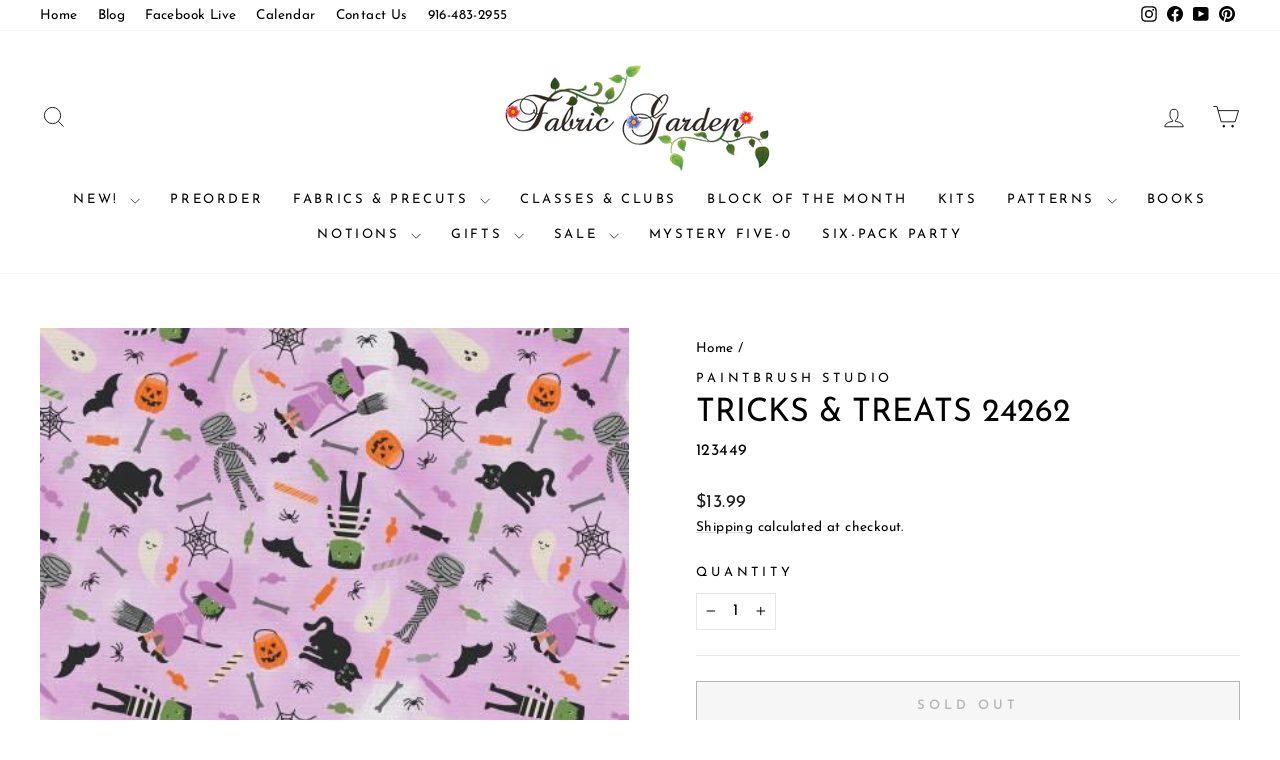

--- FILE ---
content_type: text/html; charset=utf-8
request_url: https://fabricgardenquiltshop.com/products/tricks-treats-24262
body_size: 29639
content:
<!doctype html>
<html class="no-js" lang="en" dir="ltr">
<head>
  <meta charset="utf-8">
  <meta http-equiv="X-UA-Compatible" content="IE=edge,chrome=1">
  <meta name="viewport" content="width=device-width,initial-scale=1">
  <meta name="theme-color" content="#5061c7">
  <link rel="canonical" href="https://fabricgardenquiltshop.com/products/tricks-treats-24262">
  <link rel="preconnect" href="https://cdn.shopify.com" crossorigin>
  <link rel="preconnect" href="https://fonts.shopifycdn.com" crossorigin>
  <link rel="dns-prefetch" href="https://productreviews.shopifycdn.com">
  <link rel="dns-prefetch" href="https://ajax.googleapis.com">
  <link rel="dns-prefetch" href="https://maps.googleapis.com">
  <link rel="dns-prefetch" href="https://maps.gstatic.com"><link rel="shortcut icon" href="//fabricgardenquiltshop.com/cdn/shop/files/Favicon_32x32.png?v=1620965111" type="image/png" /><title>Tricks &amp; Treats 24262
&ndash; Fabric Garden
</title>
<meta property="og:site_name" content="Fabric Garden">
  <meta property="og:url" content="https://fabricgardenquiltshop.com/products/tricks-treats-24262">
  <meta property="og:title" content="Tricks &amp; Treats 24262">
  <meta property="og:type" content="product">
  <meta property="og:description" content="Premier Quilt Shop in Sacramento, California.  We carry the highest quality cotton fabrics, hand embroidery supplies, books, patterns, and notions.  We specialize is Block of the Month programs."><meta property="og:image" content="http://fabricgardenquiltshop.com/cdn/shop/files/EvoShopify_123449.jpg?v=1715374599">
    <meta property="og:image:secure_url" content="https://fabricgardenquiltshop.com/cdn/shop/files/EvoShopify_123449.jpg?v=1715374599">
    <meta property="og:image:width" content="450">
    <meta property="og:image:height" content="450"><meta name="twitter:site" content="@">
  <meta name="twitter:card" content="summary_large_image">
  <meta name="twitter:title" content="Tricks & Treats 24262">
  <meta name="twitter:description" content="Premier Quilt Shop in Sacramento, California.  We carry the highest quality cotton fabrics, hand embroidery supplies, books, patterns, and notions.  We specialize is Block of the Month programs.">
<style data-shopify>@font-face {
  font-family: "Josefin Sans";
  font-weight: 400;
  font-style: normal;
  font-display: swap;
  src: url("//fabricgardenquiltshop.com/cdn/fonts/josefin_sans/josefinsans_n4.70f7efd699799949e6d9f99bc20843a2c86a2e0f.woff2") format("woff2"),
       url("//fabricgardenquiltshop.com/cdn/fonts/josefin_sans/josefinsans_n4.35d308a1bdf56e5556bc2ac79702c721e4e2e983.woff") format("woff");
}

  @font-face {
  font-family: "Josefin Sans";
  font-weight: 400;
  font-style: normal;
  font-display: swap;
  src: url("//fabricgardenquiltshop.com/cdn/fonts/josefin_sans/josefinsans_n4.70f7efd699799949e6d9f99bc20843a2c86a2e0f.woff2") format("woff2"),
       url("//fabricgardenquiltshop.com/cdn/fonts/josefin_sans/josefinsans_n4.35d308a1bdf56e5556bc2ac79702c721e4e2e983.woff") format("woff");
}


  @font-face {
  font-family: "Josefin Sans";
  font-weight: 600;
  font-style: normal;
  font-display: swap;
  src: url("//fabricgardenquiltshop.com/cdn/fonts/josefin_sans/josefinsans_n6.afe095792949c54ae236c64ec95a9caea4be35d6.woff2") format("woff2"),
       url("//fabricgardenquiltshop.com/cdn/fonts/josefin_sans/josefinsans_n6.0ea222c12f299e43fa61b9245ec23b623ebeb1e9.woff") format("woff");
}

  @font-face {
  font-family: "Josefin Sans";
  font-weight: 400;
  font-style: italic;
  font-display: swap;
  src: url("//fabricgardenquiltshop.com/cdn/fonts/josefin_sans/josefinsans_i4.a2ba85bff59cf18a6ad90c24fe1808ddb8ce1343.woff2") format("woff2"),
       url("//fabricgardenquiltshop.com/cdn/fonts/josefin_sans/josefinsans_i4.2dba61e1d135ab449e8e134ba633cf0d31863cc4.woff") format("woff");
}

  @font-face {
  font-family: "Josefin Sans";
  font-weight: 600;
  font-style: italic;
  font-display: swap;
  src: url("//fabricgardenquiltshop.com/cdn/fonts/josefin_sans/josefinsans_i6.7a9f0e99230d38dd3e0abe7ca5ca23f913d05281.woff2") format("woff2"),
       url("//fabricgardenquiltshop.com/cdn/fonts/josefin_sans/josefinsans_i6.67c153e9e49a5dd7b6b7058351ca5c215b18a446.woff") format("woff");
}

</style><link href="//fabricgardenquiltshop.com/cdn/shop/t/13/assets/theme.css?v=93626464380700918791745964747" rel="stylesheet" type="text/css" media="all" />
<style data-shopify>:root {
    --typeHeaderPrimary: "Josefin Sans";
    --typeHeaderFallback: sans-serif;
    --typeHeaderSize: 38px;
    --typeHeaderWeight: 400;
    --typeHeaderLineHeight: 1;
    --typeHeaderSpacing: 0.0em;

    --typeBasePrimary:"Josefin Sans";
    --typeBaseFallback:sans-serif;
    --typeBaseSize: 16px;
    --typeBaseWeight: 400;
    --typeBaseSpacing: 0.025em;
    --typeBaseLineHeight: 1.6;
    --typeBaselineHeightMinus01: 1.5;

    --typeCollectionTitle: 18px;

    --iconWeight: 2px;
    --iconLinecaps: miter;

    
        --buttonRadius: 0;
    

    --colorGridOverlayOpacity: 0.0;
    --colorAnnouncement: #5061c7;
    --colorAnnouncementText: #ffffff;

    --colorBody: #ffffff;
    --colorBodyAlpha05: rgba(255, 255, 255, 0.05);
    --colorBodyDim: #f2f2f2;
    --colorBodyLightDim: #fafafa;
    --colorBodyMediumDim: #f5f5f5;


    --colorBorder: #e8e8e1;

    --colorBtnPrimary: #5061c7;
    --colorBtnPrimaryLight: #7784d3;
    --colorBtnPrimaryDim: #3d50c0;
    --colorBtnPrimaryText: #ffffff;

    --colorCartDot: #5061c7;

    --colorDrawers: #ffffff;
    --colorDrawersDim: #f2f2f2;
    --colorDrawerBorder: #e8e8e1;
    --colorDrawerText: #000000;
    --colorDrawerTextDark: #000000;
    --colorDrawerButton: #5061c7;
    --colorDrawerButtonText: #ffffff;

    --colorFooter: #f9f9f9;
    --colorFooterText: #000000;
    --colorFooterTextAlpha01: #000000;

    --colorGridOverlay: #000000;
    --colorGridOverlayOpacity: 0.1;

    --colorHeaderTextAlpha01: rgba(0, 0, 0, 0.1);

    --colorHeroText: #ffffff;

    --colorSmallImageBg: #ffffff;
    --colorLargeImageBg: #0f0f0f;

    --colorImageOverlay: #000000;
    --colorImageOverlayOpacity: 0.1;
    --colorImageOverlayTextShadow: 0.2;

    --colorLink: #000000;

    --colorModalBg: rgba(230, 230, 230, 0.6);

    --colorNav: #ffffff;
    --colorNavText: #000000;

    --colorPrice: #1c1d1d;

    --colorSaleTag: #ff0000;
    --colorSaleTagText: #ffffff;

    --colorTextBody: #000000;
    --colorTextBodyAlpha015: rgba(0, 0, 0, 0.15);
    --colorTextBodyAlpha005: rgba(0, 0, 0, 0.05);
    --colorTextBodyAlpha008: rgba(0, 0, 0, 0.08);
    --colorTextSavings: #ff0000;

    --urlIcoSelect: url(//fabricgardenquiltshop.com/cdn/shop/t/13/assets/ico-select.svg);
    --urlIcoSelectFooter: url(//fabricgardenquiltshop.com/cdn/shop/t/13/assets/ico-select-footer.svg);
    --urlIcoSelectWhite: url(//fabricgardenquiltshop.com/cdn/shop/t/13/assets/ico-select-white.svg);

    --grid-gutter: 17px;
    --drawer-gutter: 20px;

    --sizeChartMargin: 25px 0;
    --sizeChartIconMargin: 5px;

    --newsletterReminderPadding: 40px;

    /*Shop Pay Installments*/
    --color-body-text: #000000;
    --color-body: #ffffff;
    --color-bg: #ffffff;
    }

    .placeholder-content {
    background-image: linear-gradient(100deg, #ffffff 40%, #f7f7f7 63%, #ffffff 79%);
    }</style><script>
    document.documentElement.className = document.documentElement.className.replace('no-js', 'js');

    window.theme = window.theme || {};
    theme.routes = {
      home: "/",
      cart: "/cart.js",
      cartPage: "/cart",
      cartAdd: "/cart/add.js",
      cartChange: "/cart/change.js",
      search: "/search",
      predictiveSearch: "/search/suggest"
    };
    theme.strings = {
      soldOut: "Sold Out",
      unavailable: "Unavailable",
      inStockLabel: "In stock, ready to ship",
      oneStockLabel: "Low stock - [count] item left",
      otherStockLabel: "Low stock - [count] items left",
      willNotShipUntil: "Ready to ship [date]",
      willBeInStockAfter: "Back in stock [date]",
      waitingForStock: "Backordered, shipping soon",
      savePrice: "Save [saved_amount]",
      cartEmpty: "Your cart is currently empty.",
      cartTermsConfirmation: "You must agree with the terms and conditions of sales to check out",
      searchCollections: "Collections",
      searchPages: "Pages",
      searchArticles: "Articles",
      productFrom: "from ",
      maxQuantity: "You can only have [quantity] of [title] in your cart."
    };
    theme.settings = {
      cartType: "page",
      isCustomerTemplate: false,
      moneyFormat: "${{amount}}",
      saveType: "dollar",
      productImageSize: "square",
      productImageCover: false,
      predictiveSearch: true,
      predictiveSearchType: null,
      predictiveSearchVendor: false,
      predictiveSearchPrice: true,
      quickView: true,
      themeName: 'Impulse',
      themeVersion: "7.6.2"
    };
  </script>

  <script>window.performance && window.performance.mark && window.performance.mark('shopify.content_for_header.start');</script><meta name="facebook-domain-verification" content="qek9sxlfg83xcxis6rw4ipft7b6mub">
<meta name="facebook-domain-verification" content="ww5bmw6elwcvgtu2klfh21pr1imu9d">
<meta id="shopify-digital-wallet" name="shopify-digital-wallet" content="/56457167009/digital_wallets/dialog">
<meta name="shopify-checkout-api-token" content="1bbf45986ef7bf59f8887db9b13a01df">
<link rel="alternate" type="application/json+oembed" href="https://fabricgardenquiltshop.com/products/tricks-treats-24262.oembed">
<script async="async" src="/checkouts/internal/preloads.js?locale=en-US"></script>
<link rel="preconnect" href="https://shop.app" crossorigin="anonymous">
<script async="async" src="https://shop.app/checkouts/internal/preloads.js?locale=en-US&shop_id=56457167009" crossorigin="anonymous"></script>
<script id="apple-pay-shop-capabilities" type="application/json">{"shopId":56457167009,"countryCode":"US","currencyCode":"USD","merchantCapabilities":["supports3DS"],"merchantId":"gid:\/\/shopify\/Shop\/56457167009","merchantName":"Fabric Garden","requiredBillingContactFields":["postalAddress","email","phone"],"requiredShippingContactFields":["postalAddress","email","phone"],"shippingType":"shipping","supportedNetworks":["visa","masterCard","amex","discover","elo","jcb"],"total":{"type":"pending","label":"Fabric Garden","amount":"1.00"},"shopifyPaymentsEnabled":true,"supportsSubscriptions":true}</script>
<script id="shopify-features" type="application/json">{"accessToken":"1bbf45986ef7bf59f8887db9b13a01df","betas":["rich-media-storefront-analytics"],"domain":"fabricgardenquiltshop.com","predictiveSearch":true,"shopId":56457167009,"locale":"en"}</script>
<script>var Shopify = Shopify || {};
Shopify.shop = "fabric-garden-ca.myshopify.com";
Shopify.locale = "en";
Shopify.currency = {"active":"USD","rate":"1.0"};
Shopify.country = "US";
Shopify.theme = {"name":"Copy of impulse-v7-6-2 || AT theme settings","id":150709141722,"schema_name":"Impulse","schema_version":"7.6.2","theme_store_id":null,"role":"main"};
Shopify.theme.handle = "null";
Shopify.theme.style = {"id":null,"handle":null};
Shopify.cdnHost = "fabricgardenquiltshop.com/cdn";
Shopify.routes = Shopify.routes || {};
Shopify.routes.root = "/";</script>
<script type="module">!function(o){(o.Shopify=o.Shopify||{}).modules=!0}(window);</script>
<script>!function(o){function n(){var o=[];function n(){o.push(Array.prototype.slice.apply(arguments))}return n.q=o,n}var t=o.Shopify=o.Shopify||{};t.loadFeatures=n(),t.autoloadFeatures=n()}(window);</script>
<script>
  window.ShopifyPay = window.ShopifyPay || {};
  window.ShopifyPay.apiHost = "shop.app\/pay";
  window.ShopifyPay.redirectState = null;
</script>
<script id="shop-js-analytics" type="application/json">{"pageType":"product"}</script>
<script defer="defer" async type="module" src="//fabricgardenquiltshop.com/cdn/shopifycloud/shop-js/modules/v2/client.init-shop-cart-sync_BApSsMSl.en.esm.js"></script>
<script defer="defer" async type="module" src="//fabricgardenquiltshop.com/cdn/shopifycloud/shop-js/modules/v2/chunk.common_CBoos6YZ.esm.js"></script>
<script type="module">
  await import("//fabricgardenquiltshop.com/cdn/shopifycloud/shop-js/modules/v2/client.init-shop-cart-sync_BApSsMSl.en.esm.js");
await import("//fabricgardenquiltshop.com/cdn/shopifycloud/shop-js/modules/v2/chunk.common_CBoos6YZ.esm.js");

  window.Shopify.SignInWithShop?.initShopCartSync?.({"fedCMEnabled":true,"windoidEnabled":true});

</script>
<script defer="defer" async type="module" src="//fabricgardenquiltshop.com/cdn/shopifycloud/shop-js/modules/v2/client.payment-terms_BHOWV7U_.en.esm.js"></script>
<script defer="defer" async type="module" src="//fabricgardenquiltshop.com/cdn/shopifycloud/shop-js/modules/v2/chunk.common_CBoos6YZ.esm.js"></script>
<script defer="defer" async type="module" src="//fabricgardenquiltshop.com/cdn/shopifycloud/shop-js/modules/v2/chunk.modal_Bu1hFZFC.esm.js"></script>
<script type="module">
  await import("//fabricgardenquiltshop.com/cdn/shopifycloud/shop-js/modules/v2/client.payment-terms_BHOWV7U_.en.esm.js");
await import("//fabricgardenquiltshop.com/cdn/shopifycloud/shop-js/modules/v2/chunk.common_CBoos6YZ.esm.js");
await import("//fabricgardenquiltshop.com/cdn/shopifycloud/shop-js/modules/v2/chunk.modal_Bu1hFZFC.esm.js");

  
</script>
<script>
  window.Shopify = window.Shopify || {};
  if (!window.Shopify.featureAssets) window.Shopify.featureAssets = {};
  window.Shopify.featureAssets['shop-js'] = {"shop-cart-sync":["modules/v2/client.shop-cart-sync_DJczDl9f.en.esm.js","modules/v2/chunk.common_CBoos6YZ.esm.js"],"init-fed-cm":["modules/v2/client.init-fed-cm_BzwGC0Wi.en.esm.js","modules/v2/chunk.common_CBoos6YZ.esm.js"],"init-windoid":["modules/v2/client.init-windoid_BS26ThXS.en.esm.js","modules/v2/chunk.common_CBoos6YZ.esm.js"],"shop-cash-offers":["modules/v2/client.shop-cash-offers_DthCPNIO.en.esm.js","modules/v2/chunk.common_CBoos6YZ.esm.js","modules/v2/chunk.modal_Bu1hFZFC.esm.js"],"shop-button":["modules/v2/client.shop-button_D_JX508o.en.esm.js","modules/v2/chunk.common_CBoos6YZ.esm.js"],"init-shop-email-lookup-coordinator":["modules/v2/client.init-shop-email-lookup-coordinator_DFwWcvrS.en.esm.js","modules/v2/chunk.common_CBoos6YZ.esm.js"],"shop-toast-manager":["modules/v2/client.shop-toast-manager_tEhgP2F9.en.esm.js","modules/v2/chunk.common_CBoos6YZ.esm.js"],"shop-login-button":["modules/v2/client.shop-login-button_DwLgFT0K.en.esm.js","modules/v2/chunk.common_CBoos6YZ.esm.js","modules/v2/chunk.modal_Bu1hFZFC.esm.js"],"avatar":["modules/v2/client.avatar_BTnouDA3.en.esm.js"],"init-shop-cart-sync":["modules/v2/client.init-shop-cart-sync_BApSsMSl.en.esm.js","modules/v2/chunk.common_CBoos6YZ.esm.js"],"pay-button":["modules/v2/client.pay-button_BuNmcIr_.en.esm.js","modules/v2/chunk.common_CBoos6YZ.esm.js"],"init-shop-for-new-customer-accounts":["modules/v2/client.init-shop-for-new-customer-accounts_DrjXSI53.en.esm.js","modules/v2/client.shop-login-button_DwLgFT0K.en.esm.js","modules/v2/chunk.common_CBoos6YZ.esm.js","modules/v2/chunk.modal_Bu1hFZFC.esm.js"],"init-customer-accounts-sign-up":["modules/v2/client.init-customer-accounts-sign-up_TlVCiykN.en.esm.js","modules/v2/client.shop-login-button_DwLgFT0K.en.esm.js","modules/v2/chunk.common_CBoos6YZ.esm.js","modules/v2/chunk.modal_Bu1hFZFC.esm.js"],"shop-follow-button":["modules/v2/client.shop-follow-button_C5D3XtBb.en.esm.js","modules/v2/chunk.common_CBoos6YZ.esm.js","modules/v2/chunk.modal_Bu1hFZFC.esm.js"],"checkout-modal":["modules/v2/client.checkout-modal_8TC_1FUY.en.esm.js","modules/v2/chunk.common_CBoos6YZ.esm.js","modules/v2/chunk.modal_Bu1hFZFC.esm.js"],"init-customer-accounts":["modules/v2/client.init-customer-accounts_C0Oh2ljF.en.esm.js","modules/v2/client.shop-login-button_DwLgFT0K.en.esm.js","modules/v2/chunk.common_CBoos6YZ.esm.js","modules/v2/chunk.modal_Bu1hFZFC.esm.js"],"lead-capture":["modules/v2/client.lead-capture_Cq0gfm7I.en.esm.js","modules/v2/chunk.common_CBoos6YZ.esm.js","modules/v2/chunk.modal_Bu1hFZFC.esm.js"],"shop-login":["modules/v2/client.shop-login_BmtnoEUo.en.esm.js","modules/v2/chunk.common_CBoos6YZ.esm.js","modules/v2/chunk.modal_Bu1hFZFC.esm.js"],"payment-terms":["modules/v2/client.payment-terms_BHOWV7U_.en.esm.js","modules/v2/chunk.common_CBoos6YZ.esm.js","modules/v2/chunk.modal_Bu1hFZFC.esm.js"]};
</script>
<script>(function() {
  var isLoaded = false;
  function asyncLoad() {
    if (isLoaded) return;
    isLoaded = true;
    var urls = ["https:\/\/cloudsearch-1f874.kxcdn.com\/shopify.js?srp=\/a\/search\u0026widgetDisabled=1\u0026shop=fabric-garden-ca.myshopify.com","https:\/\/chimpstatic.com\/mcjs-connected\/js\/users\/c26275e0baca1a3bb6b2369df\/23605ef37791d67c57bb10a89.js?shop=fabric-garden-ca.myshopify.com","https:\/\/manual-related-products-app.herokuapp.com\/js\/rp.js?shop=fabric-garden-ca.myshopify.com","https:\/\/cdn.doofinder.com\/shopify\/doofinder-installed.js?shop=fabric-garden-ca.myshopify.com"];
    for (var i = 0; i < urls.length; i++) {
      var s = document.createElement('script');
      s.type = 'text/javascript';
      s.async = true;
      s.src = urls[i];
      var x = document.getElementsByTagName('script')[0];
      x.parentNode.insertBefore(s, x);
    }
  };
  if(window.attachEvent) {
    window.attachEvent('onload', asyncLoad);
  } else {
    window.addEventListener('load', asyncLoad, false);
  }
})();</script>
<script id="__st">var __st={"a":56457167009,"offset":-28800,"reqid":"d97c6ad7-b62c-4f03-a53b-ff01a8f7ad15-1768898127","pageurl":"fabricgardenquiltshop.com\/products\/tricks-treats-24262","u":"5aac898a3e73","p":"product","rtyp":"product","rid":8456135147738};</script>
<script>window.ShopifyPaypalV4VisibilityTracking = true;</script>
<script id="captcha-bootstrap">!function(){'use strict';const t='contact',e='account',n='new_comment',o=[[t,t],['blogs',n],['comments',n],[t,'customer']],c=[[e,'customer_login'],[e,'guest_login'],[e,'recover_customer_password'],[e,'create_customer']],r=t=>t.map((([t,e])=>`form[action*='/${t}']:not([data-nocaptcha='true']) input[name='form_type'][value='${e}']`)).join(','),a=t=>()=>t?[...document.querySelectorAll(t)].map((t=>t.form)):[];function s(){const t=[...o],e=r(t);return a(e)}const i='password',u='form_key',d=['recaptcha-v3-token','g-recaptcha-response','h-captcha-response',i],f=()=>{try{return window.sessionStorage}catch{return}},m='__shopify_v',_=t=>t.elements[u];function p(t,e,n=!1){try{const o=window.sessionStorage,c=JSON.parse(o.getItem(e)),{data:r}=function(t){const{data:e,action:n}=t;return t[m]||n?{data:e,action:n}:{data:t,action:n}}(c);for(const[e,n]of Object.entries(r))t.elements[e]&&(t.elements[e].value=n);n&&o.removeItem(e)}catch(o){console.error('form repopulation failed',{error:o})}}const l='form_type',E='cptcha';function T(t){t.dataset[E]=!0}const w=window,h=w.document,L='Shopify',v='ce_forms',y='captcha';let A=!1;((t,e)=>{const n=(g='f06e6c50-85a8-45c8-87d0-21a2b65856fe',I='https://cdn.shopify.com/shopifycloud/storefront-forms-hcaptcha/ce_storefront_forms_captcha_hcaptcha.v1.5.2.iife.js',D={infoText:'Protected by hCaptcha',privacyText:'Privacy',termsText:'Terms'},(t,e,n)=>{const o=w[L][v],c=o.bindForm;if(c)return c(t,g,e,D).then(n);var r;o.q.push([[t,g,e,D],n]),r=I,A||(h.body.append(Object.assign(h.createElement('script'),{id:'captcha-provider',async:!0,src:r})),A=!0)});var g,I,D;w[L]=w[L]||{},w[L][v]=w[L][v]||{},w[L][v].q=[],w[L][y]=w[L][y]||{},w[L][y].protect=function(t,e){n(t,void 0,e),T(t)},Object.freeze(w[L][y]),function(t,e,n,w,h,L){const[v,y,A,g]=function(t,e,n){const i=e?o:[],u=t?c:[],d=[...i,...u],f=r(d),m=r(i),_=r(d.filter((([t,e])=>n.includes(e))));return[a(f),a(m),a(_),s()]}(w,h,L),I=t=>{const e=t.target;return e instanceof HTMLFormElement?e:e&&e.form},D=t=>v().includes(t);t.addEventListener('submit',(t=>{const e=I(t);if(!e)return;const n=D(e)&&!e.dataset.hcaptchaBound&&!e.dataset.recaptchaBound,o=_(e),c=g().includes(e)&&(!o||!o.value);(n||c)&&t.preventDefault(),c&&!n&&(function(t){try{if(!f())return;!function(t){const e=f();if(!e)return;const n=_(t);if(!n)return;const o=n.value;o&&e.removeItem(o)}(t);const e=Array.from(Array(32),(()=>Math.random().toString(36)[2])).join('');!function(t,e){_(t)||t.append(Object.assign(document.createElement('input'),{type:'hidden',name:u})),t.elements[u].value=e}(t,e),function(t,e){const n=f();if(!n)return;const o=[...t.querySelectorAll(`input[type='${i}']`)].map((({name:t})=>t)),c=[...d,...o],r={};for(const[a,s]of new FormData(t).entries())c.includes(a)||(r[a]=s);n.setItem(e,JSON.stringify({[m]:1,action:t.action,data:r}))}(t,e)}catch(e){console.error('failed to persist form',e)}}(e),e.submit())}));const S=(t,e)=>{t&&!t.dataset[E]&&(n(t,e.some((e=>e===t))),T(t))};for(const o of['focusin','change'])t.addEventListener(o,(t=>{const e=I(t);D(e)&&S(e,y())}));const B=e.get('form_key'),M=e.get(l),P=B&&M;t.addEventListener('DOMContentLoaded',(()=>{const t=y();if(P)for(const e of t)e.elements[l].value===M&&p(e,B);[...new Set([...A(),...v().filter((t=>'true'===t.dataset.shopifyCaptcha))])].forEach((e=>S(e,t)))}))}(h,new URLSearchParams(w.location.search),n,t,e,['guest_login'])})(!0,!0)}();</script>
<script integrity="sha256-4kQ18oKyAcykRKYeNunJcIwy7WH5gtpwJnB7kiuLZ1E=" data-source-attribution="shopify.loadfeatures" defer="defer" src="//fabricgardenquiltshop.com/cdn/shopifycloud/storefront/assets/storefront/load_feature-a0a9edcb.js" crossorigin="anonymous"></script>
<script crossorigin="anonymous" defer="defer" src="//fabricgardenquiltshop.com/cdn/shopifycloud/storefront/assets/shopify_pay/storefront-65b4c6d7.js?v=20250812"></script>
<script data-source-attribution="shopify.dynamic_checkout.dynamic.init">var Shopify=Shopify||{};Shopify.PaymentButton=Shopify.PaymentButton||{isStorefrontPortableWallets:!0,init:function(){window.Shopify.PaymentButton.init=function(){};var t=document.createElement("script");t.src="https://fabricgardenquiltshop.com/cdn/shopifycloud/portable-wallets/latest/portable-wallets.en.js",t.type="module",document.head.appendChild(t)}};
</script>
<script data-source-attribution="shopify.dynamic_checkout.buyer_consent">
  function portableWalletsHideBuyerConsent(e){var t=document.getElementById("shopify-buyer-consent"),n=document.getElementById("shopify-subscription-policy-button");t&&n&&(t.classList.add("hidden"),t.setAttribute("aria-hidden","true"),n.removeEventListener("click",e))}function portableWalletsShowBuyerConsent(e){var t=document.getElementById("shopify-buyer-consent"),n=document.getElementById("shopify-subscription-policy-button");t&&n&&(t.classList.remove("hidden"),t.removeAttribute("aria-hidden"),n.addEventListener("click",e))}window.Shopify?.PaymentButton&&(window.Shopify.PaymentButton.hideBuyerConsent=portableWalletsHideBuyerConsent,window.Shopify.PaymentButton.showBuyerConsent=portableWalletsShowBuyerConsent);
</script>
<script>
  function portableWalletsCleanup(e){e&&e.src&&console.error("Failed to load portable wallets script "+e.src);var t=document.querySelectorAll("shopify-accelerated-checkout .shopify-payment-button__skeleton, shopify-accelerated-checkout-cart .wallet-cart-button__skeleton"),e=document.getElementById("shopify-buyer-consent");for(let e=0;e<t.length;e++)t[e].remove();e&&e.remove()}function portableWalletsNotLoadedAsModule(e){e instanceof ErrorEvent&&"string"==typeof e.message&&e.message.includes("import.meta")&&"string"==typeof e.filename&&e.filename.includes("portable-wallets")&&(window.removeEventListener("error",portableWalletsNotLoadedAsModule),window.Shopify.PaymentButton.failedToLoad=e,"loading"===document.readyState?document.addEventListener("DOMContentLoaded",window.Shopify.PaymentButton.init):window.Shopify.PaymentButton.init())}window.addEventListener("error",portableWalletsNotLoadedAsModule);
</script>

<script type="module" src="https://fabricgardenquiltshop.com/cdn/shopifycloud/portable-wallets/latest/portable-wallets.en.js" onError="portableWalletsCleanup(this)" crossorigin="anonymous"></script>
<script nomodule>
  document.addEventListener("DOMContentLoaded", portableWalletsCleanup);
</script>

<link id="shopify-accelerated-checkout-styles" rel="stylesheet" media="screen" href="https://fabricgardenquiltshop.com/cdn/shopifycloud/portable-wallets/latest/accelerated-checkout-backwards-compat.css" crossorigin="anonymous">
<style id="shopify-accelerated-checkout-cart">
        #shopify-buyer-consent {
  margin-top: 1em;
  display: inline-block;
  width: 100%;
}

#shopify-buyer-consent.hidden {
  display: none;
}

#shopify-subscription-policy-button {
  background: none;
  border: none;
  padding: 0;
  text-decoration: underline;
  font-size: inherit;
  cursor: pointer;
}

#shopify-subscription-policy-button::before {
  box-shadow: none;
}

      </style>

<script>window.performance && window.performance.mark && window.performance.mark('shopify.content_for_header.end');</script>

  <script src="//fabricgardenquiltshop.com/cdn/shop/t/13/assets/vendor-scripts-v11.js" defer="defer"></script><script src="//fabricgardenquiltshop.com/cdn/shop/t/13/assets/theme.js?v=22325264162658116151745964747" defer="defer"></script>
<script src="https://cdn.shopify.com/extensions/019bc4b9-ba3d-74ed-aa06-6d08a90c3faf/pre-order-66/assets/pre-order.min.js" type="text/javascript" defer="defer"></script>
<link href="https://monorail-edge.shopifysvc.com" rel="dns-prefetch">
<script>(function(){if ("sendBeacon" in navigator && "performance" in window) {try {var session_token_from_headers = performance.getEntriesByType('navigation')[0].serverTiming.find(x => x.name == '_s').description;} catch {var session_token_from_headers = undefined;}var session_cookie_matches = document.cookie.match(/_shopify_s=([^;]*)/);var session_token_from_cookie = session_cookie_matches && session_cookie_matches.length === 2 ? session_cookie_matches[1] : "";var session_token = session_token_from_headers || session_token_from_cookie || "";function handle_abandonment_event(e) {var entries = performance.getEntries().filter(function(entry) {return /monorail-edge.shopifysvc.com/.test(entry.name);});if (!window.abandonment_tracked && entries.length === 0) {window.abandonment_tracked = true;var currentMs = Date.now();var navigation_start = performance.timing.navigationStart;var payload = {shop_id: 56457167009,url: window.location.href,navigation_start,duration: currentMs - navigation_start,session_token,page_type: "product"};window.navigator.sendBeacon("https://monorail-edge.shopifysvc.com/v1/produce", JSON.stringify({schema_id: "online_store_buyer_site_abandonment/1.1",payload: payload,metadata: {event_created_at_ms: currentMs,event_sent_at_ms: currentMs}}));}}window.addEventListener('pagehide', handle_abandonment_event);}}());</script>
<script id="web-pixels-manager-setup">(function e(e,d,r,n,o){if(void 0===o&&(o={}),!Boolean(null===(a=null===(i=window.Shopify)||void 0===i?void 0:i.analytics)||void 0===a?void 0:a.replayQueue)){var i,a;window.Shopify=window.Shopify||{};var t=window.Shopify;t.analytics=t.analytics||{};var s=t.analytics;s.replayQueue=[],s.publish=function(e,d,r){return s.replayQueue.push([e,d,r]),!0};try{self.performance.mark("wpm:start")}catch(e){}var l=function(){var e={modern:/Edge?\/(1{2}[4-9]|1[2-9]\d|[2-9]\d{2}|\d{4,})\.\d+(\.\d+|)|Firefox\/(1{2}[4-9]|1[2-9]\d|[2-9]\d{2}|\d{4,})\.\d+(\.\d+|)|Chrom(ium|e)\/(9{2}|\d{3,})\.\d+(\.\d+|)|(Maci|X1{2}).+ Version\/(15\.\d+|(1[6-9]|[2-9]\d|\d{3,})\.\d+)([,.]\d+|)( \(\w+\)|)( Mobile\/\w+|) Safari\/|Chrome.+OPR\/(9{2}|\d{3,})\.\d+\.\d+|(CPU[ +]OS|iPhone[ +]OS|CPU[ +]iPhone|CPU IPhone OS|CPU iPad OS)[ +]+(15[._]\d+|(1[6-9]|[2-9]\d|\d{3,})[._]\d+)([._]\d+|)|Android:?[ /-](13[3-9]|1[4-9]\d|[2-9]\d{2}|\d{4,})(\.\d+|)(\.\d+|)|Android.+Firefox\/(13[5-9]|1[4-9]\d|[2-9]\d{2}|\d{4,})\.\d+(\.\d+|)|Android.+Chrom(ium|e)\/(13[3-9]|1[4-9]\d|[2-9]\d{2}|\d{4,})\.\d+(\.\d+|)|SamsungBrowser\/([2-9]\d|\d{3,})\.\d+/,legacy:/Edge?\/(1[6-9]|[2-9]\d|\d{3,})\.\d+(\.\d+|)|Firefox\/(5[4-9]|[6-9]\d|\d{3,})\.\d+(\.\d+|)|Chrom(ium|e)\/(5[1-9]|[6-9]\d|\d{3,})\.\d+(\.\d+|)([\d.]+$|.*Safari\/(?![\d.]+ Edge\/[\d.]+$))|(Maci|X1{2}).+ Version\/(10\.\d+|(1[1-9]|[2-9]\d|\d{3,})\.\d+)([,.]\d+|)( \(\w+\)|)( Mobile\/\w+|) Safari\/|Chrome.+OPR\/(3[89]|[4-9]\d|\d{3,})\.\d+\.\d+|(CPU[ +]OS|iPhone[ +]OS|CPU[ +]iPhone|CPU IPhone OS|CPU iPad OS)[ +]+(10[._]\d+|(1[1-9]|[2-9]\d|\d{3,})[._]\d+)([._]\d+|)|Android:?[ /-](13[3-9]|1[4-9]\d|[2-9]\d{2}|\d{4,})(\.\d+|)(\.\d+|)|Mobile Safari.+OPR\/([89]\d|\d{3,})\.\d+\.\d+|Android.+Firefox\/(13[5-9]|1[4-9]\d|[2-9]\d{2}|\d{4,})\.\d+(\.\d+|)|Android.+Chrom(ium|e)\/(13[3-9]|1[4-9]\d|[2-9]\d{2}|\d{4,})\.\d+(\.\d+|)|Android.+(UC? ?Browser|UCWEB|U3)[ /]?(15\.([5-9]|\d{2,})|(1[6-9]|[2-9]\d|\d{3,})\.\d+)\.\d+|SamsungBrowser\/(5\.\d+|([6-9]|\d{2,})\.\d+)|Android.+MQ{2}Browser\/(14(\.(9|\d{2,})|)|(1[5-9]|[2-9]\d|\d{3,})(\.\d+|))(\.\d+|)|K[Aa][Ii]OS\/(3\.\d+|([4-9]|\d{2,})\.\d+)(\.\d+|)/},d=e.modern,r=e.legacy,n=navigator.userAgent;return n.match(d)?"modern":n.match(r)?"legacy":"unknown"}(),u="modern"===l?"modern":"legacy",c=(null!=n?n:{modern:"",legacy:""})[u],f=function(e){return[e.baseUrl,"/wpm","/b",e.hashVersion,"modern"===e.buildTarget?"m":"l",".js"].join("")}({baseUrl:d,hashVersion:r,buildTarget:u}),m=function(e){var d=e.version,r=e.bundleTarget,n=e.surface,o=e.pageUrl,i=e.monorailEndpoint;return{emit:function(e){var a=e.status,t=e.errorMsg,s=(new Date).getTime(),l=JSON.stringify({metadata:{event_sent_at_ms:s},events:[{schema_id:"web_pixels_manager_load/3.1",payload:{version:d,bundle_target:r,page_url:o,status:a,surface:n,error_msg:t},metadata:{event_created_at_ms:s}}]});if(!i)return console&&console.warn&&console.warn("[Web Pixels Manager] No Monorail endpoint provided, skipping logging."),!1;try{return self.navigator.sendBeacon.bind(self.navigator)(i,l)}catch(e){}var u=new XMLHttpRequest;try{return u.open("POST",i,!0),u.setRequestHeader("Content-Type","text/plain"),u.send(l),!0}catch(e){return console&&console.warn&&console.warn("[Web Pixels Manager] Got an unhandled error while logging to Monorail."),!1}}}}({version:r,bundleTarget:l,surface:e.surface,pageUrl:self.location.href,monorailEndpoint:e.monorailEndpoint});try{o.browserTarget=l,function(e){var d=e.src,r=e.async,n=void 0===r||r,o=e.onload,i=e.onerror,a=e.sri,t=e.scriptDataAttributes,s=void 0===t?{}:t,l=document.createElement("script"),u=document.querySelector("head"),c=document.querySelector("body");if(l.async=n,l.src=d,a&&(l.integrity=a,l.crossOrigin="anonymous"),s)for(var f in s)if(Object.prototype.hasOwnProperty.call(s,f))try{l.dataset[f]=s[f]}catch(e){}if(o&&l.addEventListener("load",o),i&&l.addEventListener("error",i),u)u.appendChild(l);else{if(!c)throw new Error("Did not find a head or body element to append the script");c.appendChild(l)}}({src:f,async:!0,onload:function(){if(!function(){var e,d;return Boolean(null===(d=null===(e=window.Shopify)||void 0===e?void 0:e.analytics)||void 0===d?void 0:d.initialized)}()){var d=window.webPixelsManager.init(e)||void 0;if(d){var r=window.Shopify.analytics;r.replayQueue.forEach((function(e){var r=e[0],n=e[1],o=e[2];d.publishCustomEvent(r,n,o)})),r.replayQueue=[],r.publish=d.publishCustomEvent,r.visitor=d.visitor,r.initialized=!0}}},onerror:function(){return m.emit({status:"failed",errorMsg:"".concat(f," has failed to load")})},sri:function(e){var d=/^sha384-[A-Za-z0-9+/=]+$/;return"string"==typeof e&&d.test(e)}(c)?c:"",scriptDataAttributes:o}),m.emit({status:"loading"})}catch(e){m.emit({status:"failed",errorMsg:(null==e?void 0:e.message)||"Unknown error"})}}})({shopId: 56457167009,storefrontBaseUrl: "https://fabricgardenquiltshop.com",extensionsBaseUrl: "https://extensions.shopifycdn.com/cdn/shopifycloud/web-pixels-manager",monorailEndpoint: "https://monorail-edge.shopifysvc.com/unstable/produce_batch",surface: "storefront-renderer",enabledBetaFlags: ["2dca8a86"],webPixelsConfigList: [{"id":"1355055322","configuration":"{\"installation_id\":\"9f5f10a5-15a9-4b1c-a73e-789dd633a92d\",\"region\":\"us1\"}","eventPayloadVersion":"v1","runtimeContext":"STRICT","scriptVersion":"2061f8ea39b7d2e31c8b851469aba871","type":"APP","apiClientId":199361,"privacyPurposes":["ANALYTICS","MARKETING","SALE_OF_DATA"],"dataSharingAdjustments":{"protectedCustomerApprovalScopes":["read_customer_personal_data"]}},{"id":"320176346","configuration":"{\"config\":\"{\\\"pixel_id\\\":\\\"G-3DSBY211RM\\\",\\\"gtag_events\\\":[{\\\"type\\\":\\\"begin_checkout\\\",\\\"action_label\\\":\\\"G-3DSBY211RM\\\"},{\\\"type\\\":\\\"search\\\",\\\"action_label\\\":\\\"G-3DSBY211RM\\\"},{\\\"type\\\":\\\"view_item\\\",\\\"action_label\\\":\\\"G-3DSBY211RM\\\"},{\\\"type\\\":\\\"purchase\\\",\\\"action_label\\\":\\\"G-3DSBY211RM\\\"},{\\\"type\\\":\\\"page_view\\\",\\\"action_label\\\":\\\"G-3DSBY211RM\\\"},{\\\"type\\\":\\\"add_payment_info\\\",\\\"action_label\\\":\\\"G-3DSBY211RM\\\"},{\\\"type\\\":\\\"add_to_cart\\\",\\\"action_label\\\":\\\"G-3DSBY211RM\\\"}],\\\"enable_monitoring_mode\\\":false}\"}","eventPayloadVersion":"v1","runtimeContext":"OPEN","scriptVersion":"b2a88bafab3e21179ed38636efcd8a93","type":"APP","apiClientId":1780363,"privacyPurposes":[],"dataSharingAdjustments":{"protectedCustomerApprovalScopes":["read_customer_address","read_customer_email","read_customer_name","read_customer_personal_data","read_customer_phone"]}},{"id":"167379162","configuration":"{\"pixel_id\":\"256031359905861\",\"pixel_type\":\"facebook_pixel\",\"metaapp_system_user_token\":\"-\"}","eventPayloadVersion":"v1","runtimeContext":"OPEN","scriptVersion":"ca16bc87fe92b6042fbaa3acc2fbdaa6","type":"APP","apiClientId":2329312,"privacyPurposes":["ANALYTICS","MARKETING","SALE_OF_DATA"],"dataSharingAdjustments":{"protectedCustomerApprovalScopes":["read_customer_address","read_customer_email","read_customer_name","read_customer_personal_data","read_customer_phone"]}},{"id":"81166554","configuration":"{\"tagID\":\"2613662604313\"}","eventPayloadVersion":"v1","runtimeContext":"STRICT","scriptVersion":"18031546ee651571ed29edbe71a3550b","type":"APP","apiClientId":3009811,"privacyPurposes":["ANALYTICS","MARKETING","SALE_OF_DATA"],"dataSharingAdjustments":{"protectedCustomerApprovalScopes":["read_customer_address","read_customer_email","read_customer_name","read_customer_personal_data","read_customer_phone"]}},{"id":"shopify-app-pixel","configuration":"{}","eventPayloadVersion":"v1","runtimeContext":"STRICT","scriptVersion":"0450","apiClientId":"shopify-pixel","type":"APP","privacyPurposes":["ANALYTICS","MARKETING"]},{"id":"shopify-custom-pixel","eventPayloadVersion":"v1","runtimeContext":"LAX","scriptVersion":"0450","apiClientId":"shopify-pixel","type":"CUSTOM","privacyPurposes":["ANALYTICS","MARKETING"]}],isMerchantRequest: false,initData: {"shop":{"name":"Fabric Garden","paymentSettings":{"currencyCode":"USD"},"myshopifyDomain":"fabric-garden-ca.myshopify.com","countryCode":"US","storefrontUrl":"https:\/\/fabricgardenquiltshop.com"},"customer":null,"cart":null,"checkout":null,"productVariants":[{"price":{"amount":13.99,"currencyCode":"USD"},"product":{"title":"Tricks \u0026 Treats 24262","vendor":"Paintbrush Studio","id":"8456135147738","untranslatedTitle":"Tricks \u0026 Treats 24262","url":"\/products\/tricks-treats-24262","type":"Fabric"},"id":"45182982422746","image":{"src":"\/\/fabricgardenquiltshop.com\/cdn\/shop\/files\/EvoShopify_123449.jpg?v=1715374599"},"sku":"123449","title":"Default Title","untranslatedTitle":"Default Title"}],"purchasingCompany":null},},"https://fabricgardenquiltshop.com/cdn","fcfee988w5aeb613cpc8e4bc33m6693e112",{"modern":"","legacy":""},{"shopId":"56457167009","storefrontBaseUrl":"https:\/\/fabricgardenquiltshop.com","extensionBaseUrl":"https:\/\/extensions.shopifycdn.com\/cdn\/shopifycloud\/web-pixels-manager","surface":"storefront-renderer","enabledBetaFlags":"[\"2dca8a86\"]","isMerchantRequest":"false","hashVersion":"fcfee988w5aeb613cpc8e4bc33m6693e112","publish":"custom","events":"[[\"page_viewed\",{}],[\"product_viewed\",{\"productVariant\":{\"price\":{\"amount\":13.99,\"currencyCode\":\"USD\"},\"product\":{\"title\":\"Tricks \u0026 Treats 24262\",\"vendor\":\"Paintbrush Studio\",\"id\":\"8456135147738\",\"untranslatedTitle\":\"Tricks \u0026 Treats 24262\",\"url\":\"\/products\/tricks-treats-24262\",\"type\":\"Fabric\"},\"id\":\"45182982422746\",\"image\":{\"src\":\"\/\/fabricgardenquiltshop.com\/cdn\/shop\/files\/EvoShopify_123449.jpg?v=1715374599\"},\"sku\":\"123449\",\"title\":\"Default Title\",\"untranslatedTitle\":\"Default Title\"}}]]"});</script><script>
  window.ShopifyAnalytics = window.ShopifyAnalytics || {};
  window.ShopifyAnalytics.meta = window.ShopifyAnalytics.meta || {};
  window.ShopifyAnalytics.meta.currency = 'USD';
  var meta = {"product":{"id":8456135147738,"gid":"gid:\/\/shopify\/Product\/8456135147738","vendor":"Paintbrush Studio","type":"Fabric","handle":"tricks-treats-24262","variants":[{"id":45182982422746,"price":1399,"name":"Tricks \u0026 Treats 24262","public_title":null,"sku":"123449"}],"remote":false},"page":{"pageType":"product","resourceType":"product","resourceId":8456135147738,"requestId":"d97c6ad7-b62c-4f03-a53b-ff01a8f7ad15-1768898127"}};
  for (var attr in meta) {
    window.ShopifyAnalytics.meta[attr] = meta[attr];
  }
</script>
<script class="analytics">
  (function () {
    var customDocumentWrite = function(content) {
      var jquery = null;

      if (window.jQuery) {
        jquery = window.jQuery;
      } else if (window.Checkout && window.Checkout.$) {
        jquery = window.Checkout.$;
      }

      if (jquery) {
        jquery('body').append(content);
      }
    };

    var hasLoggedConversion = function(token) {
      if (token) {
        return document.cookie.indexOf('loggedConversion=' + token) !== -1;
      }
      return false;
    }

    var setCookieIfConversion = function(token) {
      if (token) {
        var twoMonthsFromNow = new Date(Date.now());
        twoMonthsFromNow.setMonth(twoMonthsFromNow.getMonth() + 2);

        document.cookie = 'loggedConversion=' + token + '; expires=' + twoMonthsFromNow;
      }
    }

    var trekkie = window.ShopifyAnalytics.lib = window.trekkie = window.trekkie || [];
    if (trekkie.integrations) {
      return;
    }
    trekkie.methods = [
      'identify',
      'page',
      'ready',
      'track',
      'trackForm',
      'trackLink'
    ];
    trekkie.factory = function(method) {
      return function() {
        var args = Array.prototype.slice.call(arguments);
        args.unshift(method);
        trekkie.push(args);
        return trekkie;
      };
    };
    for (var i = 0; i < trekkie.methods.length; i++) {
      var key = trekkie.methods[i];
      trekkie[key] = trekkie.factory(key);
    }
    trekkie.load = function(config) {
      trekkie.config = config || {};
      trekkie.config.initialDocumentCookie = document.cookie;
      var first = document.getElementsByTagName('script')[0];
      var script = document.createElement('script');
      script.type = 'text/javascript';
      script.onerror = function(e) {
        var scriptFallback = document.createElement('script');
        scriptFallback.type = 'text/javascript';
        scriptFallback.onerror = function(error) {
                var Monorail = {
      produce: function produce(monorailDomain, schemaId, payload) {
        var currentMs = new Date().getTime();
        var event = {
          schema_id: schemaId,
          payload: payload,
          metadata: {
            event_created_at_ms: currentMs,
            event_sent_at_ms: currentMs
          }
        };
        return Monorail.sendRequest("https://" + monorailDomain + "/v1/produce", JSON.stringify(event));
      },
      sendRequest: function sendRequest(endpointUrl, payload) {
        // Try the sendBeacon API
        if (window && window.navigator && typeof window.navigator.sendBeacon === 'function' && typeof window.Blob === 'function' && !Monorail.isIos12()) {
          var blobData = new window.Blob([payload], {
            type: 'text/plain'
          });

          if (window.navigator.sendBeacon(endpointUrl, blobData)) {
            return true;
          } // sendBeacon was not successful

        } // XHR beacon

        var xhr = new XMLHttpRequest();

        try {
          xhr.open('POST', endpointUrl);
          xhr.setRequestHeader('Content-Type', 'text/plain');
          xhr.send(payload);
        } catch (e) {
          console.log(e);
        }

        return false;
      },
      isIos12: function isIos12() {
        return window.navigator.userAgent.lastIndexOf('iPhone; CPU iPhone OS 12_') !== -1 || window.navigator.userAgent.lastIndexOf('iPad; CPU OS 12_') !== -1;
      }
    };
    Monorail.produce('monorail-edge.shopifysvc.com',
      'trekkie_storefront_load_errors/1.1',
      {shop_id: 56457167009,
      theme_id: 150709141722,
      app_name: "storefront",
      context_url: window.location.href,
      source_url: "//fabricgardenquiltshop.com/cdn/s/trekkie.storefront.cd680fe47e6c39ca5d5df5f0a32d569bc48c0f27.min.js"});

        };
        scriptFallback.async = true;
        scriptFallback.src = '//fabricgardenquiltshop.com/cdn/s/trekkie.storefront.cd680fe47e6c39ca5d5df5f0a32d569bc48c0f27.min.js';
        first.parentNode.insertBefore(scriptFallback, first);
      };
      script.async = true;
      script.src = '//fabricgardenquiltshop.com/cdn/s/trekkie.storefront.cd680fe47e6c39ca5d5df5f0a32d569bc48c0f27.min.js';
      first.parentNode.insertBefore(script, first);
    };
    trekkie.load(
      {"Trekkie":{"appName":"storefront","development":false,"defaultAttributes":{"shopId":56457167009,"isMerchantRequest":null,"themeId":150709141722,"themeCityHash":"263831798441156907","contentLanguage":"en","currency":"USD","eventMetadataId":"166d18e9-fc7e-476f-845a-a2477f831dc4"},"isServerSideCookieWritingEnabled":true,"monorailRegion":"shop_domain","enabledBetaFlags":["65f19447"]},"Session Attribution":{},"S2S":{"facebookCapiEnabled":false,"source":"trekkie-storefront-renderer","apiClientId":580111}}
    );

    var loaded = false;
    trekkie.ready(function() {
      if (loaded) return;
      loaded = true;

      window.ShopifyAnalytics.lib = window.trekkie;

      var originalDocumentWrite = document.write;
      document.write = customDocumentWrite;
      try { window.ShopifyAnalytics.merchantGoogleAnalytics.call(this); } catch(error) {};
      document.write = originalDocumentWrite;

      window.ShopifyAnalytics.lib.page(null,{"pageType":"product","resourceType":"product","resourceId":8456135147738,"requestId":"d97c6ad7-b62c-4f03-a53b-ff01a8f7ad15-1768898127","shopifyEmitted":true});

      var match = window.location.pathname.match(/checkouts\/(.+)\/(thank_you|post_purchase)/)
      var token = match? match[1]: undefined;
      if (!hasLoggedConversion(token)) {
        setCookieIfConversion(token);
        window.ShopifyAnalytics.lib.track("Viewed Product",{"currency":"USD","variantId":45182982422746,"productId":8456135147738,"productGid":"gid:\/\/shopify\/Product\/8456135147738","name":"Tricks \u0026 Treats 24262","price":"13.99","sku":"123449","brand":"Paintbrush Studio","variant":null,"category":"Fabric","nonInteraction":true,"remote":false},undefined,undefined,{"shopifyEmitted":true});
      window.ShopifyAnalytics.lib.track("monorail:\/\/trekkie_storefront_viewed_product\/1.1",{"currency":"USD","variantId":45182982422746,"productId":8456135147738,"productGid":"gid:\/\/shopify\/Product\/8456135147738","name":"Tricks \u0026 Treats 24262","price":"13.99","sku":"123449","brand":"Paintbrush Studio","variant":null,"category":"Fabric","nonInteraction":true,"remote":false,"referer":"https:\/\/fabricgardenquiltshop.com\/products\/tricks-treats-24262"});
      }
    });


        var eventsListenerScript = document.createElement('script');
        eventsListenerScript.async = true;
        eventsListenerScript.src = "//fabricgardenquiltshop.com/cdn/shopifycloud/storefront/assets/shop_events_listener-3da45d37.js";
        document.getElementsByTagName('head')[0].appendChild(eventsListenerScript);

})();</script>
  <script>
  if (!window.ga || (window.ga && typeof window.ga !== 'function')) {
    window.ga = function ga() {
      (window.ga.q = window.ga.q || []).push(arguments);
      if (window.Shopify && window.Shopify.analytics && typeof window.Shopify.analytics.publish === 'function') {
        window.Shopify.analytics.publish("ga_stub_called", {}, {sendTo: "google_osp_migration"});
      }
      console.error("Shopify's Google Analytics stub called with:", Array.from(arguments), "\nSee https://help.shopify.com/manual/promoting-marketing/pixels/pixel-migration#google for more information.");
    };
    if (window.Shopify && window.Shopify.analytics && typeof window.Shopify.analytics.publish === 'function') {
      window.Shopify.analytics.publish("ga_stub_initialized", {}, {sendTo: "google_osp_migration"});
    }
  }
</script>
<script
  defer
  src="https://fabricgardenquiltshop.com/cdn/shopifycloud/perf-kit/shopify-perf-kit-3.0.4.min.js"
  data-application="storefront-renderer"
  data-shop-id="56457167009"
  data-render-region="gcp-us-central1"
  data-page-type="product"
  data-theme-instance-id="150709141722"
  data-theme-name="Impulse"
  data-theme-version="7.6.2"
  data-monorail-region="shop_domain"
  data-resource-timing-sampling-rate="10"
  data-shs="true"
  data-shs-beacon="true"
  data-shs-export-with-fetch="true"
  data-shs-logs-sample-rate="1"
  data-shs-beacon-endpoint="https://fabricgardenquiltshop.com/api/collect"
></script>
</head>

<body class="template-product" data-center-text="true" data-button_style="square" data-type_header_capitalize="true" data-type_headers_align_text="true" data-type_product_capitalize="true" data-swatch_style="square" data-disable-animations="true">

  <a class="in-page-link visually-hidden skip-link" href="#MainContent">Skip to content</a>

  <div id="PageContainer" class="page-container">
    <div class="transition-body"><!-- BEGIN sections: header-group -->
<div id="shopify-section-sections--19441872896218__header" class="shopify-section shopify-section-group-header-group">

<div id="NavDrawer" class="drawer drawer--left">
  <div class="drawer__contents">
    <div class="drawer__fixed-header">
      <div class="drawer__header appear-animation appear-delay-1">
        <div class="h2 drawer__title"></div>
        <div class="drawer__close">
          <button type="button" class="drawer__close-button js-drawer-close">
            <svg aria-hidden="true" focusable="false" role="presentation" class="icon icon-close" viewBox="0 0 64 64"><title>icon-X</title><path d="m19 17.61 27.12 27.13m0-27.12L19 44.74"/></svg>
            <span class="icon__fallback-text">Close menu</span>
          </button>
        </div>
      </div>
    </div>
    <div class="drawer__scrollable">
      <ul class="mobile-nav" role="navigation" aria-label="Primary"><li class="mobile-nav__item appear-animation appear-delay-2"><div class="mobile-nav__has-sublist"><a href="/collections/new-arrivals"
                    class="mobile-nav__link mobile-nav__link--top-level"
                    id="Label-collections-new-arrivals1"
                    >
                    New!
                  </a>
                  <div class="mobile-nav__toggle">
                    <button type="button"
                      aria-controls="Linklist-collections-new-arrivals1"
                      aria-labelledby="Label-collections-new-arrivals1"
                      class="collapsible-trigger collapsible--auto-height"><span class="collapsible-trigger__icon collapsible-trigger__icon--open" role="presentation">
  <svg aria-hidden="true" focusable="false" role="presentation" class="icon icon--wide icon-chevron-down" viewBox="0 0 28 16"><path d="m1.57 1.59 12.76 12.77L27.1 1.59" stroke-width="2" stroke="#000" fill="none"/></svg>
</span>
</button>
                  </div></div><div id="Linklist-collections-new-arrivals1"
                class="mobile-nav__sublist collapsible-content collapsible-content--all"
                >
                <div class="collapsible-content__inner">
                  <ul class="mobile-nav__sublist"><li class="mobile-nav__item">
                        <div class="mobile-nav__child-item"><a href="/collections/new-arrivals"
                              class="mobile-nav__link"
                              id="Sublabel-collections-new-arrivals1"
                              >
                              New Arrivals
                            </a></div></li><li class="mobile-nav__item">
                        <div class="mobile-nav__child-item"><a href="/collections/facebook-live"
                              class="mobile-nav__link"
                              id="Sublabel-collections-facebook-live2"
                              >
                              Facebook Live
                            </a></div></li><li class="mobile-nav__item">
                        <div class="mobile-nav__child-item"><a href="/collections/preorder"
                              class="mobile-nav__link"
                              id="Sublabel-collections-preorder3"
                              >
                              Preorder
                            </a></div></li></ul>
                </div>
              </div></li><li class="mobile-nav__item appear-animation appear-delay-3"><a href="/collections/preorder" class="mobile-nav__link mobile-nav__link--top-level">Preorder</a></li><li class="mobile-nav__item appear-animation appear-delay-4"><div class="mobile-nav__has-sublist"><button type="button"
                    aria-controls="Linklist-3"
                    class="mobile-nav__link--button mobile-nav__link--top-level collapsible-trigger collapsible--auto-height">
                    <span class="mobile-nav__faux-link">
                      Fabrics & Precuts
                    </span>
                    <div class="mobile-nav__toggle">
                      <span class="faux-button"><span class="collapsible-trigger__icon collapsible-trigger__icon--open" role="presentation">
  <svg aria-hidden="true" focusable="false" role="presentation" class="icon icon--wide icon-chevron-down" viewBox="0 0 28 16"><path d="m1.57 1.59 12.76 12.77L27.1 1.59" stroke-width="2" stroke="#000" fill="none"/></svg>
</span>
</span>
                    </div>
                  </button></div><div id="Linklist-3"
                class="mobile-nav__sublist collapsible-content collapsible-content--all"
                >
                <div class="collapsible-content__inner">
                  <ul class="mobile-nav__sublist"><li class="mobile-nav__item">
                        <div class="mobile-nav__child-item"><a href="/collections/fabrics"
                              class="mobile-nav__link"
                              id="Sublabel-collections-fabrics1"
                              >
                              Fabrics
                            </a><button type="button"
                              aria-controls="Sublinklist-3-collections-fabrics1"
                              aria-labelledby="Sublabel-collections-fabrics1"
                              class="collapsible-trigger"><span class="collapsible-trigger__icon collapsible-trigger__icon--circle collapsible-trigger__icon--open" role="presentation">
  <svg aria-hidden="true" focusable="false" role="presentation" class="icon icon--wide icon-chevron-down" viewBox="0 0 28 16"><path d="m1.57 1.59 12.76 12.77L27.1 1.59" stroke-width="2" stroke="#000" fill="none"/></svg>
</span>
</button></div><div
                            id="Sublinklist-3-collections-fabrics1"
                            aria-labelledby="Sublabel-collections-fabrics1"
                            class="mobile-nav__sublist collapsible-content collapsible-content--all"
                            >
                            <div class="collapsible-content__inner">
                              <ul class="mobile-nav__grandchildlist"><li class="mobile-nav__item">
                                    <a href="/collections/fabrics" class="mobile-nav__link">
                                      Fabric by the Yard
                                    </a>
                                  </li><li class="mobile-nav__item">
                                    <a href="/collections/quilt-backing" class="mobile-nav__link">
                                      Wide Quilt Backing
                                    </a>
                                  </li><li class="mobile-nav__item">
                                    <a href="/collections/moda-toweling" class="mobile-nav__link">
                                      Toweling
                                    </a>
                                  </li><li class="mobile-nav__item">
                                    <a href="/collections/fabric-panels" class="mobile-nav__link">
                                      Fabric Panels
                                    </a>
                                  </li><li class="mobile-nav__item">
                                    <a href="/collections/fabrics" class="mobile-nav__link">
                                      Shop All Fabric
                                    </a>
                                  </li></ul>
                            </div>
                          </div></li><li class="mobile-nav__item">
                        <div class="mobile-nav__child-item"><a href="/collections/fabrics"
                              class="mobile-nav__link"
                              id="Sublabel-collections-fabrics2"
                              >
                              Manufactures 
                            </a><button type="button"
                              aria-controls="Sublinklist-3-collections-fabrics2"
                              aria-labelledby="Sublabel-collections-fabrics2"
                              class="collapsible-trigger"><span class="collapsible-trigger__icon collapsible-trigger__icon--circle collapsible-trigger__icon--open" role="presentation">
  <svg aria-hidden="true" focusable="false" role="presentation" class="icon icon--wide icon-chevron-down" viewBox="0 0 28 16"><path d="m1.57 1.59 12.76 12.77L27.1 1.59" stroke-width="2" stroke="#000" fill="none"/></svg>
</span>
</button></div><div
                            id="Sublinklist-3-collections-fabrics2"
                            aria-labelledby="Sublabel-collections-fabrics2"
                            class="mobile-nav__sublist collapsible-content collapsible-content--all"
                            >
                            <div class="collapsible-content__inner">
                              <ul class="mobile-nav__grandchildlist"><li class="mobile-nav__item">
                                    <a href="https://fabricgardenquiltshop.com/a/search/fabrics?filter_manufacturer_brand=Benartex" class="mobile-nav__link">
                                      Benartex
                                    </a>
                                  </li><li class="mobile-nav__item">
                                    <a href="https://fabricgardenquiltshop.com/a/search/fabrics?filter_manufacturer_brand=Blank%20Quilting" class="mobile-nav__link">
                                      Blank Quilting 
                                    </a>
                                  </li><li class="mobile-nav__item">
                                    <a href="https://fabricgardenquiltshop.com/a/search/fabrics?filter_manufacturer_brand=Clothworks" class="mobile-nav__link">
                                      Clothworks
                                    </a>
                                  </li><li class="mobile-nav__item">
                                    <a href="https://fabricgardenquiltshop.com/a/search/fabrics?filter_manufacturer_brand%5B0%5D=Moda%20Fabrics&filter_manufacturer_brand%5B1%5D=Moda" class="mobile-nav__link">
                                      Moda Fabrics
                                    </a>
                                  </li><li class="mobile-nav__item">
                                    <a href="https://fabricgardenquiltshop.com/a/search/fabrics?filter_manufacturer_brand=Northcott" class="mobile-nav__link">
                                      Northcott
                                    </a>
                                  </li><li class="mobile-nav__item">
                                    <a href="https://fabricgardenquiltshop.com/a/search/fabrics?filter_manufacturer_brand=Riley%20Blake" class="mobile-nav__link">
                                      Riley Blake Designs 
                                    </a>
                                  </li><li class="mobile-nav__item">
                                    <a href="https://fabricgardenquiltshop.com/a/search/fabrics?filter_manufacturer_brand=Studio%20E" class="mobile-nav__link">
                                      Studio E
                                    </a>
                                  </li><li class="mobile-nav__item">
                                    <a href="/collections/fabrics" class="mobile-nav__link">
                                      Shop All Fabrics
                                    </a>
                                  </li></ul>
                            </div>
                          </div></li><li class="mobile-nav__item">
                        <div class="mobile-nav__child-item"><a href="/collections/fabrics"
                              class="mobile-nav__link"
                              id="Sublabel-collections-fabrics3"
                              >
                              Theme
                            </a><button type="button"
                              aria-controls="Sublinklist-3-collections-fabrics3"
                              aria-labelledby="Sublabel-collections-fabrics3"
                              class="collapsible-trigger"><span class="collapsible-trigger__icon collapsible-trigger__icon--circle collapsible-trigger__icon--open" role="presentation">
  <svg aria-hidden="true" focusable="false" role="presentation" class="icon icon--wide icon-chevron-down" viewBox="0 0 28 16"><path d="m1.57 1.59 12.76 12.77L27.1 1.59" stroke-width="2" stroke="#000" fill="none"/></svg>
</span>
</button></div><div
                            id="Sublinklist-3-collections-fabrics3"
                            aria-labelledby="Sublabel-collections-fabrics3"
                            class="mobile-nav__sublist collapsible-content collapsible-content--all"
                            >
                            <div class="collapsible-content__inner">
                              <ul class="mobile-nav__grandchildlist"><li class="mobile-nav__item">
                                    <a href="https://fabricgardenquiltshop.com/a/search/fabrics?filter_theme=1800s%20Reproduction" class="mobile-nav__link">
                                      1800s Reproduction 
                                    </a>
                                  </li><li class="mobile-nav__item">
                                    <a href="https://fabricgardenquiltshop.com/a/search/fabrics?filter_theme=Batiks" class="mobile-nav__link">
                                      Batiks
                                    </a>
                                  </li><li class="mobile-nav__item">
                                    <a href="https://fabricgardenquiltshop.com/a/search/fabrics?filter_theme=Blenders" class="mobile-nav__link">
                                      Blenders 
                                    </a>
                                  </li><li class="mobile-nav__item">
                                    <a href="https://fabricgardenquiltshop.com/a/search/fabrics?filter_theme=Christmas" class="mobile-nav__link">
                                      Christmas 
                                    </a>
                                  </li><li class="mobile-nav__item">
                                    <a href="https://fabricgardenquiltshop.com/a/search/fabrics?filter_theme=Dots%2FStripes%2FChecks" class="mobile-nav__link">
                                      Dots/Stripes/Checks 
                                    </a>
                                  </li><li class="mobile-nav__item">
                                    <a href="https://fabricgardenquiltshop.com/a/search/fabrics?filter_theme=Floral" class="mobile-nav__link">
                                      Floral
                                    </a>
                                  </li><li class="mobile-nav__item">
                                    <a href="https://fabricgardenquiltshop.com/a/search/fabrics?filter_theme=Halloween" class="mobile-nav__link">
                                      Halloween 
                                    </a>
                                  </li><li class="mobile-nav__item">
                                    <a href="https://fabricgardenquiltshop.com/a/search/fabrics?filter_theme=Kids" class="mobile-nav__link">
                                      Kids
                                    </a>
                                  </li><li class="mobile-nav__item">
                                    <a href="https://fabricgardenquiltshop.com/a/search/fabrics?filter_theme=Modern%2FGraphic" class="mobile-nav__link">
                                      Modern/Graphic 
                                    </a>
                                  </li><li class="mobile-nav__item">
                                    <a href="https://fabricgardenquiltshop.com/a/search/fabrics?filter_theme=Novelty" class="mobile-nav__link">
                                      Novelty 
                                    </a>
                                  </li><li class="mobile-nav__item">
                                    <a href="https://fabricgardenquiltshop.com/a/search/fabrics?filter_theme=Patriotic" class="mobile-nav__link">
                                      Patriotic 
                                    </a>
                                  </li><li class="mobile-nav__item">
                                    <a href="https://fabricgardenquiltshop.com/a/search/fabrics?filter_theme=Valentine" class="mobile-nav__link">
                                      Valentine
                                    </a>
                                  </li><li class="mobile-nav__item">
                                    <a href="/collections/fabrics" class="mobile-nav__link">
                                      Shop All Fabrics
                                    </a>
                                  </li></ul>
                            </div>
                          </div></li><li class="mobile-nav__item">
                        <div class="mobile-nav__child-item"><a href="/collections/precuts"
                              class="mobile-nav__link"
                              id="Sublabel-collections-precuts4"
                              >
                              Precuts
                            </a><button type="button"
                              aria-controls="Sublinklist-3-collections-precuts4"
                              aria-labelledby="Sublabel-collections-precuts4"
                              class="collapsible-trigger"><span class="collapsible-trigger__icon collapsible-trigger__icon--circle collapsible-trigger__icon--open" role="presentation">
  <svg aria-hidden="true" focusable="false" role="presentation" class="icon icon--wide icon-chevron-down" viewBox="0 0 28 16"><path d="m1.57 1.59 12.76 12.77L27.1 1.59" stroke-width="2" stroke="#000" fill="none"/></svg>
</span>
</button></div><div
                            id="Sublinklist-3-collections-precuts4"
                            aria-labelledby="Sublabel-collections-precuts4"
                            class="mobile-nav__sublist collapsible-content collapsible-content--all"
                            >
                            <div class="collapsible-content__inner">
                              <ul class="mobile-nav__grandchildlist"><li class="mobile-nav__item">
                                    <a href="/collections/layer-cakes-10-squares" class="mobile-nav__link">
                                      Layer Cakes (10" Squares)
                                    </a>
                                  </li><li class="mobile-nav__item">
                                    <a href="/collections/charm-packs-5-squares" class="mobile-nav__link">
                                      Charm Packs (5" Squares)
                                    </a>
                                  </li><li class="mobile-nav__item">
                                    <a href="/collections/mini-charm-packs-2-5-squares" class="mobile-nav__link">
                                      Mini Charm Packs (2.5" Squares) 
                                    </a>
                                  </li><li class="mobile-nav__item">
                                    <a href="/collections/jelly-rolls-2-5-strips" class="mobile-nav__link">
                                      Jelly Rolls (2.5" Strips)
                                    </a>
                                  </li><li class="mobile-nav__item">
                                    <a href="/collections/honey-buns-1-5-strips" class="mobile-nav__link">
                                      Honey Buns (1.5" Strips)
                                    </a>
                                  </li><li class="mobile-nav__item">
                                    <a href="/collections/bundles" class="mobile-nav__link">
                                      Bundles
                                    </a>
                                  </li><li class="mobile-nav__item">
                                    <a href="/collections/100-cotton-towel" class="mobile-nav__link">
                                      100% Cotton Towels
                                    </a>
                                  </li><li class="mobile-nav__item">
                                    <a href="/collections/other-precut-fabric" class="mobile-nav__link">
                                      Other Precut Fabric
                                    </a>
                                  </li><li class="mobile-nav__item">
                                    <a href="/collections/precuts" class="mobile-nav__link">
                                      Shop All Precuts
                                    </a>
                                  </li></ul>
                            </div>
                          </div></li></ul>
                </div>
              </div></li><li class="mobile-nav__item appear-animation appear-delay-5"><a href="/collections/classes" class="mobile-nav__link mobile-nav__link--top-level">Classes & Clubs</a></li><li class="mobile-nav__item appear-animation appear-delay-6"><a href="/collections/block-of-the-month" class="mobile-nav__link mobile-nav__link--top-level">Block of the Month</a></li><li class="mobile-nav__item appear-animation appear-delay-7"><a href="/collections/kits" class="mobile-nav__link mobile-nav__link--top-level">Kits</a></li><li class="mobile-nav__item appear-animation appear-delay-8"><div class="mobile-nav__has-sublist"><a href="/collections/patterns"
                    class="mobile-nav__link mobile-nav__link--top-level"
                    id="Label-collections-patterns7"
                    >
                    Patterns
                  </a>
                  <div class="mobile-nav__toggle">
                    <button type="button"
                      aria-controls="Linklist-collections-patterns7"
                      aria-labelledby="Label-collections-patterns7"
                      class="collapsible-trigger collapsible--auto-height"><span class="collapsible-trigger__icon collapsible-trigger__icon--open" role="presentation">
  <svg aria-hidden="true" focusable="false" role="presentation" class="icon icon--wide icon-chevron-down" viewBox="0 0 28 16"><path d="m1.57 1.59 12.76 12.77L27.1 1.59" stroke-width="2" stroke="#000" fill="none"/></svg>
</span>
</button>
                  </div></div><div id="Linklist-collections-patterns7"
                class="mobile-nav__sublist collapsible-content collapsible-content--all"
                >
                <div class="collapsible-content__inner">
                  <ul class="mobile-nav__sublist"><li class="mobile-nav__item">
                        <div class="mobile-nav__child-item"><a href="/collections/embroidery-patterns"
                              class="mobile-nav__link"
                              id="Sublabel-collections-embroidery-patterns1"
                              >
                              Embroidery Patterns
                            </a></div></li><li class="mobile-nav__item">
                        <div class="mobile-nav__child-item"><a href="/collections/project-patterns"
                              class="mobile-nav__link"
                              id="Sublabel-collections-project-patterns2"
                              >
                              Project Patterns
                            </a></div></li><li class="mobile-nav__item">
                        <div class="mobile-nav__child-item"><a href="/collections/quilt-patterns"
                              class="mobile-nav__link"
                              id="Sublabel-collections-quilt-patterns3"
                              >
                              Quilt Patterns
                            </a></div></li><li class="mobile-nav__item">
                        <div class="mobile-nav__child-item"><a href="/collections/patterns"
                              class="mobile-nav__link"
                              id="Sublabel-collections-patterns4"
                              >
                              Shop All Patterns
                            </a></div></li></ul>
                </div>
              </div></li><li class="mobile-nav__item appear-animation appear-delay-9"><a href="/collections/books" class="mobile-nav__link mobile-nav__link--top-level">Books</a></li><li class="mobile-nav__item appear-animation appear-delay-10"><div class="mobile-nav__has-sublist"><a href="/collections/notions"
                    class="mobile-nav__link mobile-nav__link--top-level"
                    id="Label-collections-notions9"
                    >
                    Notions
                  </a>
                  <div class="mobile-nav__toggle">
                    <button type="button"
                      aria-controls="Linklist-collections-notions9"
                      aria-labelledby="Label-collections-notions9"
                      class="collapsible-trigger collapsible--auto-height"><span class="collapsible-trigger__icon collapsible-trigger__icon--open" role="presentation">
  <svg aria-hidden="true" focusable="false" role="presentation" class="icon icon--wide icon-chevron-down" viewBox="0 0 28 16"><path d="m1.57 1.59 12.76 12.77L27.1 1.59" stroke-width="2" stroke="#000" fill="none"/></svg>
</span>
</button>
                  </div></div><div id="Linklist-collections-notions9"
                class="mobile-nav__sublist collapsible-content collapsible-content--all"
                >
                <div class="collapsible-content__inner">
                  <ul class="mobile-nav__sublist"><li class="mobile-nav__item">
                        <div class="mobile-nav__child-item"><a href="/collections/notions/Adhesives"
                              class="mobile-nav__link"
                              id="Sublabel-collections-notions-adhesives1"
                              >
                              Adhesives
                            </a></div></li><li class="mobile-nav__item">
                        <div class="mobile-nav__child-item"><a href="/collections/cutting-tools"
                              class="mobile-nav__link"
                              id="Sublabel-collections-cutting-tools2"
                              >
                              Cutting Tools
                            </a></div></li><li class="mobile-nav__item">
                        <div class="mobile-nav__child-item"><a href="/collections/notions/Embroidery%2FWool"
                              class="mobile-nav__link"
                              id="Sublabel-collections-notions-embroidery-2fwool3"
                              >
                              Embroidery/Wool 
                            </a></div></li><li class="mobile-nav__item">
                        <div class="mobile-nav__child-item"><a href="/collections/notions/Fabric-Care%2FPressing"
                              class="mobile-nav__link"
                              id="Sublabel-collections-notions-fabric-care-2fpressing4"
                              >
                              Fabric Care/Pressing
                            </a></div></li><li class="mobile-nav__item">
                        <div class="mobile-nav__child-item"><a href="/collections/notions/Fillers"
                              class="mobile-nav__link"
                              id="Sublabel-collections-notions-fillers5"
                              >
                              Fillers
                            </a></div></li><li class="mobile-nav__item">
                        <div class="mobile-nav__child-item"><a href="/collections/notions/Marking"
                              class="mobile-nav__link"
                              id="Sublabel-collections-notions-marking6"
                              >
                              Marking Tools
                            </a></div></li><li class="mobile-nav__item">
                        <div class="mobile-nav__child-item"><a href="/collections/notions/Miscellaneous"
                              class="mobile-nav__link"
                              id="Sublabel-collections-notions-miscellaneous7"
                              >
                              Miscellaneous
                            </a></div></li><li class="mobile-nav__item">
                        <div class="mobile-nav__child-item"><a href="/collections/notions/Needles%2FPins%2FRippers"
                              class="mobile-nav__link"
                              id="Sublabel-collections-notions-needles-2fpins-2frippers8"
                              >
                              Needles, Pins &amp; Rippers
                            </a></div></li><li class="mobile-nav__item">
                        <div class="mobile-nav__child-item"><a href="/collections/notions/Our-Favorites"
                              class="mobile-nav__link"
                              id="Sublabel-collections-notions-our-favorites9"
                              >
                              Our Favorites
                            </a></div></li><li class="mobile-nav__item">
                        <div class="mobile-nav__child-item"><a href="/collections/paper-piecing/Paper-Piecing"
                              class="mobile-nav__link"
                              id="Sublabel-collections-paper-piecing-paper-piecing10"
                              >
                              Paper Piecing
                            </a></div></li><li class="mobile-nav__item">
                        <div class="mobile-nav__child-item"><a href="/collections/rulers-templates"
                              class="mobile-nav__link"
                              id="Sublabel-collections-rulers-templates11"
                              >
                              Rulers &amp; Templates
                            </a></div></li><li class="mobile-nav__item">
                        <div class="mobile-nav__child-item"><a href="/collections/notions/Storage"
                              class="mobile-nav__link"
                              id="Sublabel-collections-notions-storage12"
                              >
                              Storage 
                            </a></div></li><li class="mobile-nav__item">
                        <div class="mobile-nav__child-item"><a href="/collections/notions/Zippers%2FButtons%2FMesh"
                              class="mobile-nav__link"
                              id="Sublabel-collections-notions-zippers-2fbuttons-2fmesh13"
                              >
                              Zippers, Buttons &amp; Mesh
                            </a></div></li><li class="mobile-nav__item">
                        <div class="mobile-nav__child-item"><a href="/collections/notions"
                              class="mobile-nav__link"
                              id="Sublabel-collections-notions14"
                              >
                              Shop All Notions
                            </a></div></li></ul>
                </div>
              </div></li><li class="mobile-nav__item appear-animation appear-delay-11"><div class="mobile-nav__has-sublist"><a href="/collections/gifts"
                    class="mobile-nav__link mobile-nav__link--top-level"
                    id="Label-collections-gifts10"
                    >
                    Gifts
                  </a>
                  <div class="mobile-nav__toggle">
                    <button type="button"
                      aria-controls="Linklist-collections-gifts10"
                      aria-labelledby="Label-collections-gifts10"
                      class="collapsible-trigger collapsible--auto-height"><span class="collapsible-trigger__icon collapsible-trigger__icon--open" role="presentation">
  <svg aria-hidden="true" focusable="false" role="presentation" class="icon icon--wide icon-chevron-down" viewBox="0 0 28 16"><path d="m1.57 1.59 12.76 12.77L27.1 1.59" stroke-width="2" stroke="#000" fill="none"/></svg>
</span>
</button>
                  </div></div><div id="Linklist-collections-gifts10"
                class="mobile-nav__sublist collapsible-content collapsible-content--all"
                >
                <div class="collapsible-content__inner">
                  <ul class="mobile-nav__sublist"><li class="mobile-nav__item">
                        <div class="mobile-nav__child-item"><a href="/collections/gifts-from-monarque"
                              class="mobile-nav__link"
                              id="Sublabel-collections-gifts-from-monarque1"
                              >
                              Wallets and Cases
                            </a></div></li><li class="mobile-nav__item">
                        <div class="mobile-nav__child-item"><a href="/collections/home-goods"
                              class="mobile-nav__link"
                              id="Sublabel-collections-home-goods2"
                              >
                              Home Goods
                            </a></div></li><li class="mobile-nav__item">
                        <div class="mobile-nav__child-item"><a href="/collections/accessories"
                              class="mobile-nav__link"
                              id="Sublabel-collections-accessories3"
                              >
                              Bag Accessories 
                            </a></div></li><li class="mobile-nav__item">
                        <div class="mobile-nav__child-item"><a href="/collections/gift-caddy"
                              class="mobile-nav__link"
                              id="Sublabel-collections-gift-caddy4"
                              >
                              Gift Caddy
                            </a></div></li><li class="mobile-nav__item">
                        <div class="mobile-nav__child-item"><a href="/collections/greeting-cards-stationery"
                              class="mobile-nav__link"
                              id="Sublabel-collections-greeting-cards-stationery5"
                              >
                              Greeting Cards &amp; Stationery
                            </a></div></li><li class="mobile-nav__item">
                        <div class="mobile-nav__child-item"><a href="/collections/gifts"
                              class="mobile-nav__link"
                              id="Sublabel-collections-gifts6"
                              >
                              Shop All Gifts
                            </a></div></li><li class="mobile-nav__item">
                        <div class="mobile-nav__child-item"><button type="button"
                            aria-controls="Sublinklist-collections-gifts10-7"
                            class="mobile-nav__link--button collapsible-trigger">
                              <span class="mobile-nav__faux-link">Gift Cards</span><span class="collapsible-trigger__icon collapsible-trigger__icon--circle collapsible-trigger__icon--open" role="presentation">
  <svg aria-hidden="true" focusable="false" role="presentation" class="icon icon--wide icon-chevron-down" viewBox="0 0 28 16"><path d="m1.57 1.59 12.76 12.77L27.1 1.59" stroke-width="2" stroke="#000" fill="none"/></svg>
</span>
</button></div><div
                            id="Sublinklist-collections-gifts10-7"
                            aria-labelledby="Sublabel-7"
                            class="mobile-nav__sublist collapsible-content collapsible-content--all"
                            >
                            <div class="collapsible-content__inner">
                              <ul class="mobile-nav__grandchildlist"><li class="mobile-nav__item">
                                    <a href="/products/in-store-only-gift-card" class="mobile-nav__link">
                                      In-Store Only Gift Card
                                    </a>
                                  </li><li class="mobile-nav__item">
                                    <a href="/products/egift-card" class="mobile-nav__link">
                                      Online-Only eGift Card
                                    </a>
                                  </li></ul>
                            </div>
                          </div></li></ul>
                </div>
              </div></li><li class="mobile-nav__item appear-animation appear-delay-12"><div class="mobile-nav__has-sublist"><a href="/collections/sale"
                    class="mobile-nav__link mobile-nav__link--top-level"
                    id="Label-collections-sale11"
                    >
                    Sale
                  </a>
                  <div class="mobile-nav__toggle">
                    <button type="button"
                      aria-controls="Linklist-collections-sale11"
                      aria-labelledby="Label-collections-sale11"
                      class="collapsible-trigger collapsible--auto-height"><span class="collapsible-trigger__icon collapsible-trigger__icon--open" role="presentation">
  <svg aria-hidden="true" focusable="false" role="presentation" class="icon icon--wide icon-chevron-down" viewBox="0 0 28 16"><path d="m1.57 1.59 12.76 12.77L27.1 1.59" stroke-width="2" stroke="#000" fill="none"/></svg>
</span>
</button>
                  </div></div><div id="Linklist-collections-sale11"
                class="mobile-nav__sublist collapsible-content collapsible-content--all"
                >
                <div class="collapsible-content__inner">
                  <ul class="mobile-nav__sublist"><li class="mobile-nav__item">
                        <div class="mobile-nav__child-item"><a href="/collections/sale-fabric"
                              class="mobile-nav__link"
                              id="Sublabel-collections-sale-fabric1"
                              >
                              Sale Fabrics
                            </a></div></li><li class="mobile-nav__item">
                        <div class="mobile-nav__child-item"><a href="/collections/sale-kits"
                              class="mobile-nav__link"
                              id="Sublabel-collections-sale-kits2"
                              >
                              Sale Kits
                            </a></div></li><li class="mobile-nav__item">
                        <div class="mobile-nav__child-item"><a href="/collections/sale"
                              class="mobile-nav__link"
                              id="Sublabel-collections-sale3"
                              >
                              Shop All Sale
                            </a></div></li></ul>
                </div>
              </div></li><li class="mobile-nav__item appear-animation appear-delay-13"><a href="/pages/mysteryfive-0" class="mobile-nav__link mobile-nav__link--top-level">Mystery Five-0</a></li><li class="mobile-nav__item appear-animation appear-delay-14"><a href="/pages/six-pack-party" class="mobile-nav__link mobile-nav__link--top-level">Six-Pack Party</a></li><li class="mobile-nav__item mobile-nav__item--secondary">
            <div class="grid"><div class="grid__item one-half appear-animation appear-delay-15 medium-up--hide">
                    <a href="/" class="mobile-nav__link">Home</a>
                  </div><div class="grid__item one-half appear-animation appear-delay-16 medium-up--hide">
                    <a href="/blogs/fabric-garden-blog" class="mobile-nav__link">Blog</a>
                  </div><div class="grid__item one-half appear-animation appear-delay-17 medium-up--hide">
                    <a href="/collections/facebook-live" class="mobile-nav__link">Facebook Live</a>
                  </div><div class="grid__item one-half appear-animation appear-delay-18 medium-up--hide">
                    <a href="/pages/calendar" class="mobile-nav__link">Calendar</a>
                  </div><div class="grid__item one-half appear-animation appear-delay-19 medium-up--hide">
                    <a href="/pages/contact-us" class="mobile-nav__link">Contact Us</a>
                  </div><div class="grid__item one-half appear-animation appear-delay-20 medium-up--hide">
                    <a href="tel:1+916-483-2955" class="mobile-nav__link">916-483-2955</a>
                  </div><div class="grid__item one-half appear-animation appear-delay-21">
                  <a href="/account" class="mobile-nav__link">Log in
</a>
                </div></div>
          </li></ul><ul class="mobile-nav__social appear-animation appear-delay-22"><li class="mobile-nav__social-item">
            <a target="_blank" rel="noopener" href="https://www.instagram.com/fabricgardenca" title="Fabric Garden on Instagram">
              <svg aria-hidden="true" focusable="false" role="presentation" class="icon icon-instagram" viewBox="0 0 32 32"><title>instagram</title><path fill="#444" d="M16 3.094c4.206 0 4.7.019 6.363.094 1.538.069 2.369.325 2.925.544.738.287 1.262.625 1.813 1.175s.894 1.075 1.175 1.813c.212.556.475 1.387.544 2.925.075 1.662.094 2.156.094 6.363s-.019 4.7-.094 6.363c-.069 1.538-.325 2.369-.544 2.925-.288.738-.625 1.262-1.175 1.813s-1.075.894-1.813 1.175c-.556.212-1.387.475-2.925.544-1.663.075-2.156.094-6.363.094s-4.7-.019-6.363-.094c-1.537-.069-2.369-.325-2.925-.544-.737-.288-1.263-.625-1.813-1.175s-.894-1.075-1.175-1.813c-.212-.556-.475-1.387-.544-2.925-.075-1.663-.094-2.156-.094-6.363s.019-4.7.094-6.363c.069-1.537.325-2.369.544-2.925.287-.737.625-1.263 1.175-1.813s1.075-.894 1.813-1.175c.556-.212 1.388-.475 2.925-.544 1.662-.081 2.156-.094 6.363-.094zm0-2.838c-4.275 0-4.813.019-6.494.094-1.675.075-2.819.344-3.819.731-1.037.4-1.913.944-2.788 1.819S1.486 4.656 1.08 5.688c-.387 1-.656 2.144-.731 3.825-.075 1.675-.094 2.213-.094 6.488s.019 4.813.094 6.494c.075 1.675.344 2.819.731 3.825.4 1.038.944 1.913 1.819 2.788s1.756 1.413 2.788 1.819c1 .387 2.144.656 3.825.731s2.213.094 6.494.094 4.813-.019 6.494-.094c1.675-.075 2.819-.344 3.825-.731 1.038-.4 1.913-.944 2.788-1.819s1.413-1.756 1.819-2.788c.387-1 .656-2.144.731-3.825s.094-2.212.094-6.494-.019-4.813-.094-6.494c-.075-1.675-.344-2.819-.731-3.825-.4-1.038-.944-1.913-1.819-2.788s-1.756-1.413-2.788-1.819c-1-.387-2.144-.656-3.825-.731C20.812.275 20.275.256 16 .256z"/><path fill="#444" d="M16 7.912a8.088 8.088 0 0 0 0 16.175c4.463 0 8.087-3.625 8.087-8.088s-3.625-8.088-8.088-8.088zm0 13.338a5.25 5.25 0 1 1 0-10.5 5.25 5.25 0 1 1 0 10.5zM26.294 7.594a1.887 1.887 0 1 1-3.774.002 1.887 1.887 0 0 1 3.774-.003z"/></svg>
              <span class="icon__fallback-text">Instagram</span>
            </a>
          </li><li class="mobile-nav__social-item">
            <a target="_blank" rel="noopener" href="https://www.facebook.com/fabricgardenquiltshop/" title="Fabric Garden on Facebook">
              <svg aria-hidden="true" focusable="false" role="presentation" class="icon icon-facebook" viewBox="0 0 14222 14222"><path d="M14222 7112c0 3549.352-2600.418 6491.344-6000 7024.72V9168h1657l315-2056H8222V5778c0-562 275-1111 1159-1111h897V2917s-814-139-1592-139c-1624 0-2686 984-2686 2767v1567H4194v2056h1806v4968.72C2600.418 13603.344 0 10661.352 0 7112 0 3184.703 3183.703 1 7111 1s7111 3183.703 7111 7111Zm-8222 7025c362 57 733 86 1111 86-377.945 0-749.003-29.485-1111-86.28Zm2222 0v-.28a7107.458 7107.458 0 0 1-167.717 24.267A7407.158 7407.158 0 0 0 8222 14137Zm-167.717 23.987C7745.664 14201.89 7430.797 14223 7111 14223c319.843 0 634.675-21.479 943.283-62.013Z"/></svg>
              <span class="icon__fallback-text">Facebook</span>
            </a>
          </li><li class="mobile-nav__social-item">
            <a target="_blank" rel="noopener" href="https://www.youtube.com/c/FabricGardenCA" title="Fabric Garden on YouTube">
              <svg aria-hidden="true" focusable="false" role="presentation" class="icon icon-youtube" viewBox="0 0 21 20"><path fill="#444" d="M-.196 15.803q0 1.23.812 2.092t1.977.861h14.946q1.165 0 1.977-.861t.812-2.092V3.909q0-1.23-.82-2.116T17.539.907H2.593q-1.148 0-1.969.886t-.82 2.116v11.894zm7.465-2.149V6.058q0-.115.066-.18.049-.016.082-.016l.082.016 7.153 3.806q.066.066.066.164 0 .066-.066.131l-7.153 3.806q-.033.033-.066.033-.066 0-.098-.033-.066-.066-.066-.131z"/></svg>
              <span class="icon__fallback-text">YouTube</span>
            </a>
          </li><li class="mobile-nav__social-item">
            <a target="_blank" rel="noopener" href="https://www.pinterest.com/fabricgardenca" title="Fabric Garden on Pinterest">
              <svg aria-hidden="true" focusable="false" role="presentation" class="icon icon-pinterest" viewBox="0 0 256 256"><path d="M0 128.002c0 52.414 31.518 97.442 76.619 117.239-.36-8.938-.064-19.668 2.228-29.393 2.461-10.391 16.47-69.748 16.47-69.748s-4.089-8.173-4.089-20.252c0-18.969 10.994-33.136 24.686-33.136 11.643 0 17.268 8.745 17.268 19.217 0 11.704-7.465 29.211-11.304 45.426-3.207 13.578 6.808 24.653 20.203 24.653 24.252 0 40.586-31.149 40.586-68.055 0-28.054-18.895-49.052-53.262-49.052-38.828 0-63.017 28.956-63.017 61.3 0 11.152 3.288 19.016 8.438 25.106 2.368 2.797 2.697 3.922 1.84 7.134-.614 2.355-2.024 8.025-2.608 10.272-.852 3.242-3.479 4.401-6.409 3.204-17.884-7.301-26.213-26.886-26.213-48.902 0-36.361 30.666-79.961 91.482-79.961 48.87 0 81.035 35.364 81.035 73.325 0 50.213-27.916 87.726-69.066 87.726-13.819 0-26.818-7.47-31.271-15.955 0 0-7.431 29.492-9.005 35.187-2.714 9.869-8.026 19.733-12.883 27.421a127.897 127.897 0 0 0 36.277 5.249c70.684 0 127.996-57.309 127.996-128.005C256.001 57.309 198.689 0 128.005 0 57.314 0 0 57.309 0 128.002Z"/></svg>
              <span class="icon__fallback-text">Pinterest</span>
            </a>
          </li></ul>
    </div>
  </div>
</div>
<style>
  .site-nav__link,
  .site-nav__dropdown-link:not(.site-nav__dropdown-link--top-level) {
    font-size: 13px;
  }
  
    .site-nav__link, .mobile-nav__link--top-level {
      text-transform: uppercase;
      letter-spacing: 0.2em;
    }
    .mobile-nav__link--top-level {
      font-size: 1.1em;
    }
  

  

  
.site-header {
      box-shadow: 0 0 1px rgba(0,0,0,0.2);
    }

    .toolbar + .header-sticky-wrapper .site-header {
      border-top: 0;
    }</style>

<div data-section-id="sections--19441872896218__header" data-section-type="header"><div class="toolbar small--hide">
  <div class="page-width">
    <div class="toolbar__content"><div class="toolbar__item toolbar__item--menu">
          <ul class="inline-list toolbar__menu"><li>
              <a href="/">Home</a>
            </li><li>
              <a href="/blogs/fabric-garden-blog">Blog</a>
            </li><li>
              <a href="/collections/facebook-live">Facebook Live</a>
            </li><li>
              <a href="/pages/calendar">Calendar</a>
            </li><li>
              <a href="/pages/contact-us">Contact Us</a>
            </li><li>
              <a href="tel:1+916-483-2955">916-483-2955</a>
            </li></ul>
        </div><div class="toolbar__item">
          <ul class="no-bullets social-icons inline-list toolbar__social"><li>
      <a target="_blank" rel="noopener" href="https://www.instagram.com/fabricgardenca" title="Fabric Garden on Instagram">
        <svg aria-hidden="true" focusable="false" role="presentation" class="icon icon-instagram" viewBox="0 0 32 32"><title>instagram</title><path fill="#444" d="M16 3.094c4.206 0 4.7.019 6.363.094 1.538.069 2.369.325 2.925.544.738.287 1.262.625 1.813 1.175s.894 1.075 1.175 1.813c.212.556.475 1.387.544 2.925.075 1.662.094 2.156.094 6.363s-.019 4.7-.094 6.363c-.069 1.538-.325 2.369-.544 2.925-.288.738-.625 1.262-1.175 1.813s-1.075.894-1.813 1.175c-.556.212-1.387.475-2.925.544-1.663.075-2.156.094-6.363.094s-4.7-.019-6.363-.094c-1.537-.069-2.369-.325-2.925-.544-.737-.288-1.263-.625-1.813-1.175s-.894-1.075-1.175-1.813c-.212-.556-.475-1.387-.544-2.925-.075-1.663-.094-2.156-.094-6.363s.019-4.7.094-6.363c.069-1.537.325-2.369.544-2.925.287-.737.625-1.263 1.175-1.813s1.075-.894 1.813-1.175c.556-.212 1.388-.475 2.925-.544 1.662-.081 2.156-.094 6.363-.094zm0-2.838c-4.275 0-4.813.019-6.494.094-1.675.075-2.819.344-3.819.731-1.037.4-1.913.944-2.788 1.819S1.486 4.656 1.08 5.688c-.387 1-.656 2.144-.731 3.825-.075 1.675-.094 2.213-.094 6.488s.019 4.813.094 6.494c.075 1.675.344 2.819.731 3.825.4 1.038.944 1.913 1.819 2.788s1.756 1.413 2.788 1.819c1 .387 2.144.656 3.825.731s2.213.094 6.494.094 4.813-.019 6.494-.094c1.675-.075 2.819-.344 3.825-.731 1.038-.4 1.913-.944 2.788-1.819s1.413-1.756 1.819-2.788c.387-1 .656-2.144.731-3.825s.094-2.212.094-6.494-.019-4.813-.094-6.494c-.075-1.675-.344-2.819-.731-3.825-.4-1.038-.944-1.913-1.819-2.788s-1.756-1.413-2.788-1.819c-1-.387-2.144-.656-3.825-.731C20.812.275 20.275.256 16 .256z"/><path fill="#444" d="M16 7.912a8.088 8.088 0 0 0 0 16.175c4.463 0 8.087-3.625 8.087-8.088s-3.625-8.088-8.088-8.088zm0 13.338a5.25 5.25 0 1 1 0-10.5 5.25 5.25 0 1 1 0 10.5zM26.294 7.594a1.887 1.887 0 1 1-3.774.002 1.887 1.887 0 0 1 3.774-.003z"/></svg>
        <span class="icon__fallback-text">Instagram</span>
      </a>
    </li><li>
      <a target="_blank" rel="noopener" href="https://www.facebook.com/fabricgardenquiltshop/" title="Fabric Garden on Facebook">
        <svg aria-hidden="true" focusable="false" role="presentation" class="icon icon-facebook" viewBox="0 0 14222 14222"><path d="M14222 7112c0 3549.352-2600.418 6491.344-6000 7024.72V9168h1657l315-2056H8222V5778c0-562 275-1111 1159-1111h897V2917s-814-139-1592-139c-1624 0-2686 984-2686 2767v1567H4194v2056h1806v4968.72C2600.418 13603.344 0 10661.352 0 7112 0 3184.703 3183.703 1 7111 1s7111 3183.703 7111 7111Zm-8222 7025c362 57 733 86 1111 86-377.945 0-749.003-29.485-1111-86.28Zm2222 0v-.28a7107.458 7107.458 0 0 1-167.717 24.267A7407.158 7407.158 0 0 0 8222 14137Zm-167.717 23.987C7745.664 14201.89 7430.797 14223 7111 14223c319.843 0 634.675-21.479 943.283-62.013Z"/></svg>
        <span class="icon__fallback-text">Facebook</span>
      </a>
    </li><li>
      <a target="_blank" rel="noopener" href="https://www.youtube.com/c/FabricGardenCA" title="Fabric Garden on YouTube">
        <svg aria-hidden="true" focusable="false" role="presentation" class="icon icon-youtube" viewBox="0 0 21 20"><path fill="#444" d="M-.196 15.803q0 1.23.812 2.092t1.977.861h14.946q1.165 0 1.977-.861t.812-2.092V3.909q0-1.23-.82-2.116T17.539.907H2.593q-1.148 0-1.969.886t-.82 2.116v11.894zm7.465-2.149V6.058q0-.115.066-.18.049-.016.082-.016l.082.016 7.153 3.806q.066.066.066.164 0 .066-.066.131l-7.153 3.806q-.033.033-.066.033-.066 0-.098-.033-.066-.066-.066-.131z"/></svg>
        <span class="icon__fallback-text">YouTube</span>
      </a>
    </li><li>
      <a target="_blank" rel="noopener" href="https://www.pinterest.com/fabricgardenca" title="Fabric Garden on Pinterest">
        <svg aria-hidden="true" focusable="false" role="presentation" class="icon icon-pinterest" viewBox="0 0 256 256"><path d="M0 128.002c0 52.414 31.518 97.442 76.619 117.239-.36-8.938-.064-19.668 2.228-29.393 2.461-10.391 16.47-69.748 16.47-69.748s-4.089-8.173-4.089-20.252c0-18.969 10.994-33.136 24.686-33.136 11.643 0 17.268 8.745 17.268 19.217 0 11.704-7.465 29.211-11.304 45.426-3.207 13.578 6.808 24.653 20.203 24.653 24.252 0 40.586-31.149 40.586-68.055 0-28.054-18.895-49.052-53.262-49.052-38.828 0-63.017 28.956-63.017 61.3 0 11.152 3.288 19.016 8.438 25.106 2.368 2.797 2.697 3.922 1.84 7.134-.614 2.355-2.024 8.025-2.608 10.272-.852 3.242-3.479 4.401-6.409 3.204-17.884-7.301-26.213-26.886-26.213-48.902 0-36.361 30.666-79.961 91.482-79.961 48.87 0 81.035 35.364 81.035 73.325 0 50.213-27.916 87.726-69.066 87.726-13.819 0-26.818-7.47-31.271-15.955 0 0-7.431 29.492-9.005 35.187-2.714 9.869-8.026 19.733-12.883 27.421a127.897 127.897 0 0 0 36.277 5.249c70.684 0 127.996-57.309 127.996-128.005C256.001 57.309 198.689 0 128.005 0 57.314 0 0 57.309 0 128.002Z"/></svg>
        <span class="icon__fallback-text">Pinterest</span>
      </a>
    </li></ul>

        </div></div>

  </div>
</div>
<div class="header-sticky-wrapper">
    <div id="HeaderWrapper" class="header-wrapper"><header
        id="SiteHeader"
        class="site-header"
        data-sticky="true"
        data-overlay="false">
        <div class="page-width">
          <div
            class="header-layout header-layout--center"
            data-logo-align="center"><div class="header-item header-item--left header-item--navigation"><div class="site-nav small--hide">
                      <a href="/search" class="site-nav__link site-nav__link--icon js-search-header">
                        <svg aria-hidden="true" focusable="false" role="presentation" class="icon icon-search" viewBox="0 0 64 64"><title>icon-search</title><path d="M47.16 28.58A18.58 18.58 0 1 1 28.58 10a18.58 18.58 0 0 1 18.58 18.58ZM54 54 41.94 42"/></svg>
                        <span class="icon__fallback-text">Search</span>
                      </a>
                    </div><div class="site-nav medium-up--hide">
                  <button
                    type="button"
                    class="site-nav__link site-nav__link--icon js-drawer-open-nav"
                    aria-controls="NavDrawer">
                    <svg aria-hidden="true" focusable="false" role="presentation" class="icon icon-hamburger" viewBox="0 0 64 64"><title>icon-hamburger</title><path d="M7 15h51M7 32h43M7 49h51"/></svg>
                    <span class="icon__fallback-text">Site navigation</span>
                  </button>
                </div>
              </div><div class="header-item header-item--logo"><style data-shopify>.header-item--logo,
    .header-layout--left-center .header-item--logo,
    .header-layout--left-center .header-item--icons {
      -webkit-box-flex: 0 1 110px;
      -ms-flex: 0 1 110px;
      flex: 0 1 110px;
    }

    @media only screen and (min-width: 769px) {
      .header-item--logo,
      .header-layout--left-center .header-item--logo,
      .header-layout--left-center .header-item--icons {
        -webkit-box-flex: 0 0 300px;
        -ms-flex: 0 0 300px;
        flex: 0 0 300px;
      }
    }

    .site-header__logo a {
      width: 110px;
    }
    .is-light .site-header__logo .logo--inverted {
      width: 110px;
    }
    @media only screen and (min-width: 769px) {
      .site-header__logo a {
        width: 300px;
      }

      .is-light .site-header__logo .logo--inverted {
        width: 300px;
      }
    }</style><div class="h1 site-header__logo" itemscope itemtype="http://schema.org/Organization" >
      <a
        href="/"
        itemprop="url"
        class="site-header__logo-link"
        style="padding-top: 37.25%">

        





<image-element data-aos="image-fade-in" data-aos-offset="150">


  
<img src="//fabricgardenquiltshop.com/cdn/shop/files/Logo.png?v=1620081780&amp;width=600" alt="" srcset="//fabricgardenquiltshop.com/cdn/shop/files/Logo.png?v=1620081780&amp;width=300 300w, //fabricgardenquiltshop.com/cdn/shop/files/Logo.png?v=1620081780&amp;width=600 600w" width="300" height="111.74999999999999" loading="eager" class="small--hide image-element" sizes="300px" itemprop="logo">
  


</image-element>




<image-element data-aos="image-fade-in" data-aos-offset="150">


  
<img src="//fabricgardenquiltshop.com/cdn/shop/files/Logo.png?v=1620081780&amp;width=220" alt="" srcset="//fabricgardenquiltshop.com/cdn/shop/files/Logo.png?v=1620081780&amp;width=110 110w, //fabricgardenquiltshop.com/cdn/shop/files/Logo.png?v=1620081780&amp;width=220 220w" width="110" height="40.974999999999994" loading="eager" class="medium-up--hide image-element" sizes="110px">
  


</image-element>
</a></div></div><div class="header-item header-item--icons"><div class="site-nav">
  <div class="site-nav__icons"><a class="site-nav__link site-nav__link--icon small--hide" href="/account">
        <svg aria-hidden="true" focusable="false" role="presentation" class="icon icon-user" viewBox="0 0 64 64"><title>account</title><path d="M35 39.84v-2.53c3.3-1.91 6-6.66 6-11.41 0-7.63 0-13.82-9-13.82s-9 6.19-9 13.82c0 4.75 2.7 9.51 6 11.41v2.53c-10.18.85-18 6-18 12.16h42c0-6.19-7.82-11.31-18-12.16Z"/></svg>
        <span class="icon__fallback-text">Log in
</span>
      </a><a href="/search" class="site-nav__link site-nav__link--icon js-search-header medium-up--hide">
        <svg aria-hidden="true" focusable="false" role="presentation" class="icon icon-search" viewBox="0 0 64 64"><title>icon-search</title><path d="M47.16 28.58A18.58 18.58 0 1 1 28.58 10a18.58 18.58 0 0 1 18.58 18.58ZM54 54 41.94 42"/></svg>
        <span class="icon__fallback-text">Search</span>
      </a><a href="/cart" class="site-nav__link site-nav__link--icon js-drawer-open-cart" aria-controls="CartDrawer" data-icon="cart">
      <span class="cart-link"><svg aria-hidden="true" focusable="false" role="presentation" class="icon icon-cart" viewBox="0 0 64 64"><path style="stroke-miterlimit:10" d="M14 17.44h46.79l-7.94 25.61H20.96l-9.65-35.1H3"/><circle cx="27" cy="53" r="2"/><circle cx="47" cy="53" r="2"/></svg><span class="icon__fallback-text">Cart</span>
        <span class="cart-link__bubble"></span>
      </span>
    </a>
  </div>
</div>
</div>
          </div><div class="text-center"><ul
  class="site-nav site-navigation small--hide"
><li class="site-nav__item site-nav__expanded-item site-nav--has-dropdown">
      
        <details
          data-hover="true"
          id="site-nav-item--1"
          class="site-nav__details"
        >
          <summary
            data-link="/collections/new-arrivals"
            aria-expanded="false"
            aria-controls="site-nav-item--1"
            class="site-nav__link site-nav__link--underline site-nav__link--has-dropdown"
          >
            New! <svg aria-hidden="true" focusable="false" role="presentation" class="icon icon--wide icon-chevron-down" viewBox="0 0 28 16"><path d="m1.57 1.59 12.76 12.77L27.1 1.59" stroke-width="2" stroke="#000" fill="none"/></svg>
          </summary>
      
<ul class="site-nav__dropdown text-left"><li class="">
                <a href="/collections/new-arrivals" class="site-nav__dropdown-link site-nav__dropdown-link--second-level">
                  New Arrivals
</a></li><li class="">
                <a href="/collections/facebook-live" class="site-nav__dropdown-link site-nav__dropdown-link--second-level">
                  Facebook Live
</a></li><li class="">
                <a href="/collections/preorder" class="site-nav__dropdown-link site-nav__dropdown-link--second-level">
                  Preorder
</a></li></ul>
        </details>
      
    </li><li class="site-nav__item site-nav__expanded-item">
      
        <a
          href="/collections/preorder"
          class="site-nav__link site-nav__link--underline"
        >
          Preorder
        </a>
      

    </li><li class="site-nav__item site-nav__expanded-item site-nav--has-dropdown site-nav--is-megamenu">
      
        <details
          data-hover="true"
          id="site-nav-item--3"
          class="site-nav__details"
        >
          <summary
            data-link="#"
            aria-expanded="false"
            aria-controls="site-nav-item--3"
            class="site-nav__link site-nav__link--underline site-nav__link--has-dropdown"
          >
            Fabrics & Precuts <svg aria-hidden="true" focusable="false" role="presentation" class="icon icon--wide icon-chevron-down" viewBox="0 0 28 16"><path d="m1.57 1.59 12.76 12.77L27.1 1.59" stroke-width="2" stroke="#000" fill="none"/></svg>
          </summary>
      
<div class="site-nav__dropdown megamenu text-left">
            <div class="page-width">
              <div class="grid grid--center">
                <div class="grid__item medium-up--one-fifth appear-animation appear-delay-1"><a href="/collections/fabrics">
                          <div class="svg-mask svg-mask--landscape">



<image-element data-aos="image-fade-in" data-aos-offset="150">


  
<img src="//fabricgardenquiltshop.com/cdn/shop/collections/MSH_Marisa_Morton_-_OB1A8186.jpg?v=1620359635&amp;width=2048" alt="Fabrics" srcset="//fabricgardenquiltshop.com/cdn/shop/collections/MSH_Marisa_Morton_-_OB1A8186.jpg?v=1620359635&amp;width=352 352w, //fabricgardenquiltshop.com/cdn/shop/collections/MSH_Marisa_Morton_-_OB1A8186.jpg?v=1620359635&amp;width=832 832w, //fabricgardenquiltshop.com/cdn/shop/collections/MSH_Marisa_Morton_-_OB1A8186.jpg?v=1620359635&amp;width=1200 1200w, //fabricgardenquiltshop.com/cdn/shop/collections/MSH_Marisa_Morton_-_OB1A8186.jpg?v=1620359635&amp;width=1920 1920w, //fabricgardenquiltshop.com/cdn/shop/collections/MSH_Marisa_Morton_-_OB1A8186.jpg?v=1620359635&amp;width=2048 2048w" width="2048" height="1366.0" loading="lazy" class="megamenu__collection-image image-element" sizes="(min-width: 769px) 20vw, 100vw">
  


</image-element>
</div>
                        </a><div class="h5">
                      <a href="/collections/fabrics" class="site-nav__dropdown-link site-nav__dropdown-link--top-level">Fabrics</a>
                    </div><div>
                        <a href="/collections/fabrics" class="site-nav__dropdown-link">
                          Fabric by the Yard
                        </a>
                      </div><div>
                        <a href="/collections/quilt-backing" class="site-nav__dropdown-link">
                          Wide Quilt Backing
                        </a>
                      </div><div>
                        <a href="/collections/moda-toweling" class="site-nav__dropdown-link">
                          Toweling
                        </a>
                      </div><div>
                        <a href="/collections/fabric-panels" class="site-nav__dropdown-link">
                          Fabric Panels
                        </a>
                      </div><div>
                        <a href="/collections/fabrics" class="site-nav__dropdown-link">
                          Shop All Fabric
                        </a>
                      </div></div><div class="grid__item medium-up--one-fifth appear-animation appear-delay-2"><a href="/collections/fabrics">
                          <div class="svg-mask svg-mask--landscape">



<image-element data-aos="image-fade-in" data-aos-offset="150">


  
<img src="//fabricgardenquiltshop.com/cdn/shop/collections/MSH_Marisa_Morton_-_OB1A8186.jpg?v=1620359635&amp;width=2048" alt="Fabrics" srcset="//fabricgardenquiltshop.com/cdn/shop/collections/MSH_Marisa_Morton_-_OB1A8186.jpg?v=1620359635&amp;width=352 352w, //fabricgardenquiltshop.com/cdn/shop/collections/MSH_Marisa_Morton_-_OB1A8186.jpg?v=1620359635&amp;width=832 832w, //fabricgardenquiltshop.com/cdn/shop/collections/MSH_Marisa_Morton_-_OB1A8186.jpg?v=1620359635&amp;width=1200 1200w, //fabricgardenquiltshop.com/cdn/shop/collections/MSH_Marisa_Morton_-_OB1A8186.jpg?v=1620359635&amp;width=1920 1920w, //fabricgardenquiltshop.com/cdn/shop/collections/MSH_Marisa_Morton_-_OB1A8186.jpg?v=1620359635&amp;width=2048 2048w" width="2048" height="1366.0" loading="lazy" class="megamenu__collection-image image-element" sizes="(min-width: 769px) 20vw, 100vw">
  


</image-element>
</div>
                        </a><div class="h5">
                      <a href="/collections/fabrics" class="site-nav__dropdown-link site-nav__dropdown-link--top-level">Manufactures </a>
                    </div><div>
                        <a href="https://fabricgardenquiltshop.com/a/search/fabrics?filter_manufacturer_brand=Benartex" class="site-nav__dropdown-link">
                          Benartex
                        </a>
                      </div><div>
                        <a href="https://fabricgardenquiltshop.com/a/search/fabrics?filter_manufacturer_brand=Blank%20Quilting" class="site-nav__dropdown-link">
                          Blank Quilting 
                        </a>
                      </div><div>
                        <a href="https://fabricgardenquiltshop.com/a/search/fabrics?filter_manufacturer_brand=Clothworks" class="site-nav__dropdown-link">
                          Clothworks
                        </a>
                      </div><div>
                        <a href="https://fabricgardenquiltshop.com/a/search/fabrics?filter_manufacturer_brand%5B0%5D=Moda%20Fabrics&filter_manufacturer_brand%5B1%5D=Moda" class="site-nav__dropdown-link">
                          Moda Fabrics
                        </a>
                      </div><div>
                        <a href="https://fabricgardenquiltshop.com/a/search/fabrics?filter_manufacturer_brand=Northcott" class="site-nav__dropdown-link">
                          Northcott
                        </a>
                      </div><div>
                        <a href="https://fabricgardenquiltshop.com/a/search/fabrics?filter_manufacturer_brand=Riley%20Blake" class="site-nav__dropdown-link">
                          Riley Blake Designs 
                        </a>
                      </div><div>
                        <a href="https://fabricgardenquiltshop.com/a/search/fabrics?filter_manufacturer_brand=Studio%20E" class="site-nav__dropdown-link">
                          Studio E
                        </a>
                      </div><div>
                        <a href="/collections/fabrics" class="site-nav__dropdown-link">
                          Shop All Fabrics
                        </a>
                      </div></div><div class="grid__item medium-up--one-fifth appear-animation appear-delay-3"><a href="/collections/fabrics">
                          <div class="svg-mask svg-mask--landscape">



<image-element data-aos="image-fade-in" data-aos-offset="150">


  
<img src="//fabricgardenquiltshop.com/cdn/shop/collections/MSH_Marisa_Morton_-_OB1A8186.jpg?v=1620359635&amp;width=2048" alt="Fabrics" srcset="//fabricgardenquiltshop.com/cdn/shop/collections/MSH_Marisa_Morton_-_OB1A8186.jpg?v=1620359635&amp;width=352 352w, //fabricgardenquiltshop.com/cdn/shop/collections/MSH_Marisa_Morton_-_OB1A8186.jpg?v=1620359635&amp;width=832 832w, //fabricgardenquiltshop.com/cdn/shop/collections/MSH_Marisa_Morton_-_OB1A8186.jpg?v=1620359635&amp;width=1200 1200w, //fabricgardenquiltshop.com/cdn/shop/collections/MSH_Marisa_Morton_-_OB1A8186.jpg?v=1620359635&amp;width=1920 1920w, //fabricgardenquiltshop.com/cdn/shop/collections/MSH_Marisa_Morton_-_OB1A8186.jpg?v=1620359635&amp;width=2048 2048w" width="2048" height="1366.0" loading="lazy" class="megamenu__collection-image image-element" sizes="(min-width: 769px) 20vw, 100vw">
  


</image-element>
</div>
                        </a><div class="h5">
                      <a href="/collections/fabrics" class="site-nav__dropdown-link site-nav__dropdown-link--top-level">Theme</a>
                    </div><div>
                        <a href="https://fabricgardenquiltshop.com/a/search/fabrics?filter_theme=1800s%20Reproduction" class="site-nav__dropdown-link">
                          1800s Reproduction 
                        </a>
                      </div><div>
                        <a href="https://fabricgardenquiltshop.com/a/search/fabrics?filter_theme=Batiks" class="site-nav__dropdown-link">
                          Batiks
                        </a>
                      </div><div>
                        <a href="https://fabricgardenquiltshop.com/a/search/fabrics?filter_theme=Blenders" class="site-nav__dropdown-link">
                          Blenders 
                        </a>
                      </div><div>
                        <a href="https://fabricgardenquiltshop.com/a/search/fabrics?filter_theme=Christmas" class="site-nav__dropdown-link">
                          Christmas 
                        </a>
                      </div><div>
                        <a href="https://fabricgardenquiltshop.com/a/search/fabrics?filter_theme=Dots%2FStripes%2FChecks" class="site-nav__dropdown-link">
                          Dots/Stripes/Checks 
                        </a>
                      </div><div>
                        <a href="https://fabricgardenquiltshop.com/a/search/fabrics?filter_theme=Floral" class="site-nav__dropdown-link">
                          Floral
                        </a>
                      </div><div>
                        <a href="https://fabricgardenquiltshop.com/a/search/fabrics?filter_theme=Halloween" class="site-nav__dropdown-link">
                          Halloween 
                        </a>
                      </div><div>
                        <a href="https://fabricgardenquiltshop.com/a/search/fabrics?filter_theme=Kids" class="site-nav__dropdown-link">
                          Kids
                        </a>
                      </div><div>
                        <a href="https://fabricgardenquiltshop.com/a/search/fabrics?filter_theme=Modern%2FGraphic" class="site-nav__dropdown-link">
                          Modern/Graphic 
                        </a>
                      </div><div>
                        <a href="https://fabricgardenquiltshop.com/a/search/fabrics?filter_theme=Novelty" class="site-nav__dropdown-link">
                          Novelty 
                        </a>
                      </div><div>
                        <a href="https://fabricgardenquiltshop.com/a/search/fabrics?filter_theme=Patriotic" class="site-nav__dropdown-link">
                          Patriotic 
                        </a>
                      </div><div>
                        <a href="https://fabricgardenquiltshop.com/a/search/fabrics?filter_theme=Valentine" class="site-nav__dropdown-link">
                          Valentine
                        </a>
                      </div><div>
                        <a href="/collections/fabrics" class="site-nav__dropdown-link">
                          Shop All Fabrics
                        </a>
                      </div></div><div class="grid__item medium-up--one-fifth appear-animation appear-delay-4"><a href="/collections/precuts">
                          <div class="svg-mask svg-mask--landscape">



<image-element data-aos="image-fade-in" data-aos-offset="150">


  
<img src="//fabricgardenquiltshop.com/cdn/shop/collections/MSH_Marisa_Morton_-_OB1A8165.jpg?v=1620359658&amp;width=2048" alt="Precuts" srcset="//fabricgardenquiltshop.com/cdn/shop/collections/MSH_Marisa_Morton_-_OB1A8165.jpg?v=1620359658&amp;width=352 352w, //fabricgardenquiltshop.com/cdn/shop/collections/MSH_Marisa_Morton_-_OB1A8165.jpg?v=1620359658&amp;width=832 832w, //fabricgardenquiltshop.com/cdn/shop/collections/MSH_Marisa_Morton_-_OB1A8165.jpg?v=1620359658&amp;width=1200 1200w, //fabricgardenquiltshop.com/cdn/shop/collections/MSH_Marisa_Morton_-_OB1A8165.jpg?v=1620359658&amp;width=1920 1920w, //fabricgardenquiltshop.com/cdn/shop/collections/MSH_Marisa_Morton_-_OB1A8165.jpg?v=1620359658&amp;width=2048 2048w" width="2048" height="1366.0" loading="lazy" class="megamenu__collection-image image-element" sizes="(min-width: 769px) 20vw, 100vw">
  


</image-element>
</div>
                        </a><div class="h5">
                      <a href="/collections/precuts" class="site-nav__dropdown-link site-nav__dropdown-link--top-level">Precuts</a>
                    </div><div>
                        <a href="/collections/layer-cakes-10-squares" class="site-nav__dropdown-link">
                          Layer Cakes (10" Squares)
                        </a>
                      </div><div>
                        <a href="/collections/charm-packs-5-squares" class="site-nav__dropdown-link">
                          Charm Packs (5" Squares)
                        </a>
                      </div><div>
                        <a href="/collections/mini-charm-packs-2-5-squares" class="site-nav__dropdown-link">
                          Mini Charm Packs (2.5" Squares) 
                        </a>
                      </div><div>
                        <a href="/collections/jelly-rolls-2-5-strips" class="site-nav__dropdown-link">
                          Jelly Rolls (2.5" Strips)
                        </a>
                      </div><div>
                        <a href="/collections/honey-buns-1-5-strips" class="site-nav__dropdown-link">
                          Honey Buns (1.5" Strips)
                        </a>
                      </div><div>
                        <a href="/collections/bundles" class="site-nav__dropdown-link">
                          Bundles
                        </a>
                      </div><div>
                        <a href="/collections/100-cotton-towel" class="site-nav__dropdown-link">
                          100% Cotton Towels
                        </a>
                      </div><div>
                        <a href="/collections/other-precut-fabric" class="site-nav__dropdown-link">
                          Other Precut Fabric
                        </a>
                      </div><div>
                        <a href="/collections/precuts" class="site-nav__dropdown-link">
                          Shop All Precuts
                        </a>
                      </div></div>
              </div>
            </div>
          </div>
        </details>
      
    </li><li class="site-nav__item site-nav__expanded-item">
      
        <a
          href="/collections/classes"
          class="site-nav__link site-nav__link--underline"
        >
          Classes & Clubs
        </a>
      

    </li><li class="site-nav__item site-nav__expanded-item">
      
        <a
          href="/collections/block-of-the-month"
          class="site-nav__link site-nav__link--underline"
        >
          Block of the Month
        </a>
      

    </li><li class="site-nav__item site-nav__expanded-item">
      
        <a
          href="/collections/kits"
          class="site-nav__link site-nav__link--underline"
        >
          Kits
        </a>
      

    </li><li class="site-nav__item site-nav__expanded-item site-nav--has-dropdown">
      
        <details
          data-hover="true"
          id="site-nav-item--7"
          class="site-nav__details"
        >
          <summary
            data-link="/collections/patterns"
            aria-expanded="false"
            aria-controls="site-nav-item--7"
            class="site-nav__link site-nav__link--underline site-nav__link--has-dropdown"
          >
            Patterns <svg aria-hidden="true" focusable="false" role="presentation" class="icon icon--wide icon-chevron-down" viewBox="0 0 28 16"><path d="m1.57 1.59 12.76 12.77L27.1 1.59" stroke-width="2" stroke="#000" fill="none"/></svg>
          </summary>
      
<ul class="site-nav__dropdown text-left"><li class="">
                <a href="/collections/embroidery-patterns" class="site-nav__dropdown-link site-nav__dropdown-link--second-level">
                  Embroidery Patterns
</a></li><li class="">
                <a href="/collections/project-patterns" class="site-nav__dropdown-link site-nav__dropdown-link--second-level">
                  Project Patterns
</a></li><li class="">
                <a href="/collections/quilt-patterns" class="site-nav__dropdown-link site-nav__dropdown-link--second-level">
                  Quilt Patterns
</a></li><li class="">
                <a href="/collections/patterns" class="site-nav__dropdown-link site-nav__dropdown-link--second-level">
                  Shop All Patterns
</a></li></ul>
        </details>
      
    </li><li class="site-nav__item site-nav__expanded-item">
      
        <a
          href="/collections/books"
          class="site-nav__link site-nav__link--underline"
        >
          Books
        </a>
      

    </li><li class="site-nav__item site-nav__expanded-item site-nav--has-dropdown">
      
        <details
          data-hover="true"
          id="site-nav-item--9"
          class="site-nav__details"
        >
          <summary
            data-link="/collections/notions"
            aria-expanded="false"
            aria-controls="site-nav-item--9"
            class="site-nav__link site-nav__link--underline site-nav__link--has-dropdown"
          >
            Notions <svg aria-hidden="true" focusable="false" role="presentation" class="icon icon--wide icon-chevron-down" viewBox="0 0 28 16"><path d="m1.57 1.59 12.76 12.77L27.1 1.59" stroke-width="2" stroke="#000" fill="none"/></svg>
          </summary>
      
<ul class="site-nav__dropdown text-left"><li class="">
                <a href="/collections/notions/Adhesives" class="site-nav__dropdown-link site-nav__dropdown-link--second-level">
                  Adhesives
</a></li><li class="">
                <a href="/collections/cutting-tools" class="site-nav__dropdown-link site-nav__dropdown-link--second-level">
                  Cutting Tools
</a></li><li class="">
                <a href="/collections/notions/Embroidery%2FWool" class="site-nav__dropdown-link site-nav__dropdown-link--second-level">
                  Embroidery/Wool 
</a></li><li class="">
                <a href="/collections/notions/Fabric-Care%2FPressing" class="site-nav__dropdown-link site-nav__dropdown-link--second-level">
                  Fabric Care/Pressing
</a></li><li class="">
                <a href="/collections/notions/Fillers" class="site-nav__dropdown-link site-nav__dropdown-link--second-level">
                  Fillers
</a></li><li class="">
                <a href="/collections/notions/Marking" class="site-nav__dropdown-link site-nav__dropdown-link--second-level">
                  Marking Tools
</a></li><li class="">
                <a href="/collections/notions/Miscellaneous" class="site-nav__dropdown-link site-nav__dropdown-link--second-level">
                  Miscellaneous
</a></li><li class="">
                <a href="/collections/notions/Needles%2FPins%2FRippers" class="site-nav__dropdown-link site-nav__dropdown-link--second-level">
                  Needles, Pins &amp; Rippers
</a></li><li class="">
                <a href="/collections/notions/Our-Favorites" class="site-nav__dropdown-link site-nav__dropdown-link--second-level">
                  Our Favorites
</a></li><li class="">
                <a href="/collections/paper-piecing/Paper-Piecing" class="site-nav__dropdown-link site-nav__dropdown-link--second-level">
                  Paper Piecing
</a></li><li class="">
                <a href="/collections/rulers-templates" class="site-nav__dropdown-link site-nav__dropdown-link--second-level">
                  Rulers &amp; Templates
</a></li><li class="">
                <a href="/collections/notions/Storage" class="site-nav__dropdown-link site-nav__dropdown-link--second-level">
                  Storage 
</a></li><li class="">
                <a href="/collections/notions/Zippers%2FButtons%2FMesh" class="site-nav__dropdown-link site-nav__dropdown-link--second-level">
                  Zippers, Buttons &amp; Mesh
</a></li><li class="">
                <a href="/collections/notions" class="site-nav__dropdown-link site-nav__dropdown-link--second-level">
                  Shop All Notions
</a></li></ul>
        </details>
      
    </li><li class="site-nav__item site-nav__expanded-item site-nav--has-dropdown site-nav--is-megamenu">
      
        <details
          data-hover="true"
          id="site-nav-item--10"
          class="site-nav__details"
        >
          <summary
            data-link="/collections/gifts"
            aria-expanded="false"
            aria-controls="site-nav-item--10"
            class="site-nav__link site-nav__link--underline site-nav__link--has-dropdown"
          >
            Gifts <svg aria-hidden="true" focusable="false" role="presentation" class="icon icon--wide icon-chevron-down" viewBox="0 0 28 16"><path d="m1.57 1.59 12.76 12.77L27.1 1.59" stroke-width="2" stroke="#000" fill="none"/></svg>
          </summary>
      
<div class="site-nav__dropdown megamenu text-left">
            <div class="page-width">
              <div class="grid grid--center">
                <div class="grid__item medium-up--one-fifth appear-animation appear-delay-1"><div class="h5">
                      <a href="/collections/gifts-from-monarque" class="site-nav__dropdown-link site-nav__dropdown-link--top-level">Wallets and Cases</a>
                    </div><div class="h5">
                      <a href="/collections/home-goods" class="site-nav__dropdown-link site-nav__dropdown-link--top-level">Home Goods</a>
                    </div><div class="h5">
                      <a href="/collections/accessories" class="site-nav__dropdown-link site-nav__dropdown-link--top-level">Bag Accessories </a>
                    </div><div class="h5">
                      <a href="/collections/gift-caddy" class="site-nav__dropdown-link site-nav__dropdown-link--top-level">Gift Caddy</a>
                    </div><div class="h5">
                      <a href="/collections/greeting-cards-stationery" class="site-nav__dropdown-link site-nav__dropdown-link--top-level">Greeting Cards & Stationery</a>
                    </div><div class="h5">
                      <a href="/collections/gifts" class="site-nav__dropdown-link site-nav__dropdown-link--top-level">Shop All Gifts</a>
                    </div></div><div class="grid__item medium-up--one-fifth appear-animation appear-delay-2"><div class="h5">
                      <a href="#" class="site-nav__dropdown-link site-nav__dropdown-link--top-level">Gift Cards</a>
                    </div><div>
                        <a href="/products/in-store-only-gift-card" class="site-nav__dropdown-link">
                          In-Store Only Gift Card
                        </a>
                      </div><div>
                        <a href="/products/egift-card" class="site-nav__dropdown-link">
                          Online-Only eGift Card
                        </a>
                      </div></div>
              </div>
            </div>
          </div>
        </details>
      
    </li><li class="site-nav__item site-nav__expanded-item site-nav--has-dropdown">
      
        <details
          data-hover="true"
          id="site-nav-item--11"
          class="site-nav__details"
        >
          <summary
            data-link="/collections/sale"
            aria-expanded="false"
            aria-controls="site-nav-item--11"
            class="site-nav__link site-nav__link--underline site-nav__link--has-dropdown"
          >
            Sale <svg aria-hidden="true" focusable="false" role="presentation" class="icon icon--wide icon-chevron-down" viewBox="0 0 28 16"><path d="m1.57 1.59 12.76 12.77L27.1 1.59" stroke-width="2" stroke="#000" fill="none"/></svg>
          </summary>
      
<ul class="site-nav__dropdown text-left"><li class="">
                <a href="/collections/sale-fabric" class="site-nav__dropdown-link site-nav__dropdown-link--second-level">
                  Sale Fabrics
</a></li><li class="">
                <a href="/collections/sale-kits" class="site-nav__dropdown-link site-nav__dropdown-link--second-level">
                  Sale Kits
</a></li><li class="">
                <a href="/collections/sale" class="site-nav__dropdown-link site-nav__dropdown-link--second-level">
                  Shop All Sale
</a></li></ul>
        </details>
      
    </li><li class="site-nav__item site-nav__expanded-item">
      
        <a
          href="/pages/mysteryfive-0"
          class="site-nav__link site-nav__link--underline"
        >
          Mystery Five-0
        </a>
      

    </li><li class="site-nav__item site-nav__expanded-item">
      
        <a
          href="/pages/six-pack-party"
          class="site-nav__link site-nav__link--underline"
        >
          Six-Pack Party
        </a>
      

    </li></ul>
</div></div>
        <div class="site-header__search-container">
          <div class="site-header__search">
            <div class="page-width">
              <predictive-search data-context="header" data-enabled="true" data-dark="false">
  <div class="predictive__screen" data-screen></div>
  <form action="/search" method="get" role="search">
    <label for="Search" class="hidden-label">Search</label>
    <div class="search__input-wrap">
      <input
        class="search__input"
        id="Search"
        type="search"
        name="q"
        value=""
        role="combobox"
        aria-expanded="false"
        aria-owns="predictive-search-results"
        aria-controls="predictive-search-results"
        aria-haspopup="listbox"
        aria-autocomplete="list"
        autocorrect="off"
        autocomplete="off"
        autocapitalize="off"
        spellcheck="false"
        placeholder="Search"
        tabindex="0"
      >
      <input name="options[prefix]" type="hidden" value="last">
      <button class="btn--search" type="submit">
        <svg aria-hidden="true" focusable="false" role="presentation" class="icon icon-search" viewBox="0 0 64 64"><defs><style>.cls-1{fill:none;stroke:#000;stroke-miterlimit:10;stroke-width:2px}</style></defs><path class="cls-1" d="M47.16 28.58A18.58 18.58 0 1 1 28.58 10a18.58 18.58 0 0 1 18.58 18.58zM54 54L41.94 42"/></svg>
        <span class="icon__fallback-text">Search</span>
      </button>
    </div>

    <button class="btn--close-search">
      <svg aria-hidden="true" focusable="false" role="presentation" class="icon icon-close" viewBox="0 0 64 64"><defs><style>.cls-1{fill:none;stroke:#000;stroke-miterlimit:10;stroke-width:2px}</style></defs><path class="cls-1" d="M19 17.61l27.12 27.13m0-27.13L19 44.74"/></svg>
    </button>
    <div id="predictive-search" class="search__results" tabindex="-1"></div>
  </form>
</predictive-search>

            </div>
          </div>
        </div>
      </header>
    </div>
  </div>
</div>


</div><div id="shopify-section-sections--19441872896218__announcement" class="shopify-section shopify-section-group-header-group"><style></style>


</div>
<!-- END sections: header-group --><!-- BEGIN sections: popup-group -->

<!-- END sections: popup-group --><main class="main-content" id="MainContent">
        <div id="shopify-section-template--19441877221594__main" class="shopify-section">
<div id="ProductSection-template--19441877221594__main-8456135147738"
  class="product-section"
  data-section-id="template--19441877221594__main"
  data-product-id="8456135147738"
  data-section-type="product"
  data-product-handle="tricks-treats-24262"
  data-product-title="Tricks &amp; Treats 24262"
  data-product-url="/products/tricks-treats-24262"
  data-aspect-ratio="100.0"
  data-img-url="//fabricgardenquiltshop.com/cdn/shop/files/EvoShopify_123449_{width}x.jpg?v=1715374599"
  
    data-history="true"
  
  data-modal="false"><script type="application/ld+json">
  {
    "@context": "http://schema.org",
    "@type": "Product",
    "offers": [{
          "@type" : "Offer","sku": "123449","availability" : "http://schema.org/OutOfStock",
          "price" : 13.99,
          "priceCurrency" : "USD",
          "priceValidUntil": "2026-01-30",
          "url" : "https:\/\/fabricgardenquiltshop.com\/products\/tricks-treats-24262?variant=45182982422746"
        }
],
    "brand": "Paintbrush Studio",
    "sku": "123449",
    "name": "Tricks \u0026 Treats 24262",
    "description": "",
    "category": "",
    "url": "https://fabricgardenquiltshop.com/products/tricks-treats-24262",
      "mpn": "132010",
      "productId": "132010","image": {
      "@type": "ImageObject",
      "url": "https://fabricgardenquiltshop.com/cdn/shop/files/EvoShopify_123449_1024x1024.jpg?v=1715374599",
      "image": "https://fabricgardenquiltshop.com/cdn/shop/files/EvoShopify_123449_1024x1024.jpg?v=1715374599",
      "name": "Tricks \u0026 Treats 24262",
      "width": 1024,
      "height": 1024
    }
  }
</script>
<div class="page-content page-content--product">
    <div class="page-width">

      <div class="grid grid--product-images--partial"><div class="grid__item medium-up--one-half product-single__sticky">
<div
    data-product-images
    data-zoom="true"
    data-has-slideshow="false">
    <div class="product__photos product__photos-template--19441877221594__main product__photos--beside">

      <div class="product__main-photos" data-aos data-product-single-media-group>
        <div
          data-product-photos
          data-zoom="true"
          class="product-slideshow"
          id="ProductPhotos-template--19441877221594__main"
        >
<div
  class="product-main-slide starting-slide"
  data-index="0"
  >

  <div data-product-image-main class="product-image-main"><div class="image-wrap" style="height: 0; padding-bottom: 100.0%;">



<image-element data-aos="image-fade-in" data-aos-offset="150">


  

  
  <img src="//fabricgardenquiltshop.com/cdn/shop/files/EvoShopify_123449.jpg?v=1715374599&width=1080"
    width="1080"
    height="1080.0"
    class="photoswipe__image
 image-element"
    loading="eager"
    alt="EvoShopify_123449.jpg"
    srcset="
      //fabricgardenquiltshop.com/cdn/shop/files/EvoShopify_123449.jpg?v=1715374599&width=360 360w,
    
      //fabricgardenquiltshop.com/cdn/shop/files/EvoShopify_123449.jpg?v=1715374599&width=540  540w,
    
      //fabricgardenquiltshop.com/cdn/shop/files/EvoShopify_123449.jpg?v=1715374599&width=720  720w,
    
      //fabricgardenquiltshop.com/cdn/shop/files/EvoShopify_123449.jpg?v=1715374599&width=900  900w,
    
      //fabricgardenquiltshop.com/cdn/shop/files/EvoShopify_123449.jpg?v=1715374599&width=1080  1080w,
    
"
    data-photoswipe-src="//fabricgardenquiltshop.com/cdn/shop/files/EvoShopify_123449.jpg?v=1715374599&width=1800"
    data-photoswipe-width="450"
    data-photoswipe-height="450"
    data-index="1"
    sizes="(min-width: 769px) 50vw, 75vw"
  >


</image-element>
<button type="button" class="btn btn--body btn--circle js-photoswipe__zoom product__photo-zoom">
            <svg aria-hidden="true" focusable="false" role="presentation" class="icon icon-search" viewBox="0 0 64 64"><title>icon-search</title><path d="M47.16 28.58A18.58 18.58 0 1 1 28.58 10a18.58 18.58 0 0 1 18.58 18.58ZM54 54 41.94 42"/></svg>
            <span class="icon__fallback-text">Close (esc)</span>
          </button></div></div>

</div>
</div></div>

      <div
        data-product-thumbs
        class="product__thumbs product__thumbs--beside product__thumbs-placement--left medium-up--hide small--hide"
        data-position="beside"
        data-arrows="false"
        data-aos><div class="product__thumbs--scroller"></div></div>
    </div>
  </div>

  

  <script type="application/json" id="ModelJson-template--19441877221594__main">
    []
  </script></div><div class="grid__item medium-up--one-half">

          <div class="product-single__meta">
            <div class="product-block product-block--header">


  <nav class="breadcrumb" role="navigation" aria-label="breadcrumbs">
    <a href="/" title="Back to the frontpage">Home</a>

    

      
      <span class="breadcrumb__divider" aria-hidden="true">/</span>

    
  </nav>



<div class="product-single__vendor"><a href="/collections/vendors?q=Paintbrush%20Studio" title="Paintbrush Studio">Paintbrush Studio</a>
</div><h1 class="h2 product-single__title">Tricks & Treats 24262
</h1><p data-sku class="product-single__sku">123449
</p></div>

            <div data-product-blocks><div class="product-block product-block--price" ><span data-a11y-price class="visually-hidden">Regular price</span><span data-product-price
                        class="product__price">$13.99
</span><div
                        data-unit-price-wrapper
                        class="product__unit-price product__unit-price--spacing  hide"><span data-unit-price></span>/<span data-unit-base></span>
                      </div><div class="product__policies rte small--text-center"><a href='/policies/shipping-policy'>Shipping</a> calculated at checkout.
</div></div><div class="product-block" >
                      <div class="product__quantity">
                        
                        <label for="Quantity-template--19441877221594__main8456135147738">Quantity</label><div class="js-qty__wrapper">
  <input type="text" id="Quantity-template--19441877221594__main8456135147738"
    class="js-qty__num"
    value="1"
    min="1"
    aria-label="quantity"
    pattern="[0-9]*"
    form="AddToCartForm-template--19441877221594__main-8456135147738"
    name="quantity">
  <button type="button"
    class="js-qty__adjust js-qty__adjust--minus"
    aria-label="Reduce item quantity by one">
      <svg aria-hidden="true" focusable="false" role="presentation" class="icon icon-minus" viewBox="0 0 20 20"><path fill="#444" d="M17.543 11.029H2.1A1.032 1.032 0 0 1 1.071 10c0-.566.463-1.029 1.029-1.029h15.443c.566 0 1.029.463 1.029 1.029 0 .566-.463 1.029-1.029 1.029z"/></svg>
      <span class="icon__fallback-text" aria-hidden="true">&minus;</span>
  </button>
  <button type="button"
    class="js-qty__adjust js-qty__adjust--plus"
    aria-label="Increase item quantity by one">
      <svg aria-hidden="true" focusable="false" role="presentation" class="icon icon-plus" viewBox="0 0 20 20"><path fill="#444" d="M17.409 8.929h-6.695V2.258c0-.566-.506-1.029-1.071-1.029s-1.071.463-1.071 1.029v6.671H1.967C1.401 8.929.938 9.435.938 10s.463 1.071 1.029 1.071h6.605V17.7c0 .566.506 1.029 1.071 1.029s1.071-.463 1.071-1.029v-6.629h6.695c.566 0 1.029-.506 1.029-1.071s-.463-1.071-1.029-1.071z"/></svg>
      <span class="icon__fallback-text" aria-hidden="true">+</span>
  </button>
</div>
</div>
                    </div><div class="product-block" ><hr></div><div class="product-block" data-dynamic-variants-enabled ></div>
<div class="product-block product-block--sales-point" >
  <ul class="sales-points">
    <li class="sales-point hide">
      <span class="icon-and-text"
      >
        <span class="icon icon--inventory"></span>
        <span data-product-inventory data-threshold="10" data-enabled="true">In stock, ready to ship
</span>
      </span>
    </li>
    <li
      data-incoming-inventory
      class="sales-point hide"
      data-enabled="true"
    >
      <span class="icon-and-text inventory--low ">
        <span class="icon icon--inventory"></span>
        <span class="js-incoming-text">Backordered, shipping soon
</span>
      </span>
    </li>
  </ul>
</div><script>
  // Store inventory quantities in JS because they're no longer
  // available directly in JS when a variant changes.
  // Have an object that holds all potential products so it works
  // with quick view or with multiple featured products.
  window.inventories = window.inventories || {};
  window.inventories['8456135147738'] = {};
   
    window.inventories['8456135147738'][45182982422746] = {
      'quantity': 0,
      'policy': 'deny',
      'incoming': false,
      'next_incoming_date': null
    };
   
</script>


<div
  data-product-id="8456135147738"
  class="hide js-product-inventory-data"
  aria-hidden="true"
  ><div
      class="js-variant-inventory-data"
      data-id="45182982422746"
      data-quantity="0"
      data-policy="deny"
      data-incoming="false"
      data-date=""
    >
    </div></div>
<div class="product-block" ><div class="product-block"><form method="post" action="/cart/add" id="AddToCartForm-template--19441877221594__main-8456135147738" accept-charset="UTF-8" class="product-single__form" enctype="multipart/form-data"><input type="hidden" name="form_type" value="product" /><input type="hidden" name="utf8" value="✓" /><div class="payment-buttons"><button
      type="submit"
      name="add"
      data-add-to-cart
      class="btn btn--full add-to-cart btn--secondary"
       disabled="disabled">
      <span data-add-to-cart-text data-default-text="Add to cart">
        Sold Out
      </span>
    </button><div data-shopify="payment-button" class="shopify-payment-button"> <shopify-accelerated-checkout recommended="{&quot;supports_subs&quot;:true,&quot;supports_def_opts&quot;:false,&quot;name&quot;:&quot;shop_pay&quot;,&quot;wallet_params&quot;:{&quot;shopId&quot;:56457167009,&quot;merchantName&quot;:&quot;Fabric Garden&quot;,&quot;personalized&quot;:true}}" fallback="{&quot;supports_subs&quot;:true,&quot;supports_def_opts&quot;:true,&quot;name&quot;:&quot;buy_it_now&quot;,&quot;wallet_params&quot;:{}}" access-token="1bbf45986ef7bf59f8887db9b13a01df" buyer-country="US" buyer-locale="en" buyer-currency="USD" variant-params="[{&quot;id&quot;:45182982422746,&quot;requiresShipping&quot;:true}]" shop-id="56457167009" enabled-flags="[&quot;ae0f5bf6&quot;]" disabled > <div class="shopify-payment-button__button" role="button" disabled aria-hidden="true" style="background-color: transparent; border: none"> <div class="shopify-payment-button__skeleton">&nbsp;</div> </div> <div class="shopify-payment-button__more-options shopify-payment-button__skeleton" role="button" disabled aria-hidden="true">&nbsp;</div> </shopify-accelerated-checkout> <small id="shopify-buyer-consent" class="hidden" aria-hidden="true" data-consent-type="subscription"> This item is a recurring or deferred purchase. By continuing, I agree to the <span id="shopify-subscription-policy-button">cancellation policy</span> and authorize you to charge my payment method at the prices, frequency and dates listed on this page until my order is fulfilled or I cancel, if permitted. </small> </div>
</div><div class="shopify-payment-terms product__policies"><shopify-payment-terms variant-id="45182982422746" shopify-meta="{&quot;type&quot;:&quot;product&quot;,&quot;currency_code&quot;:&quot;USD&quot;,&quot;country_code&quot;:&quot;US&quot;,&quot;variants&quot;:[{&quot;id&quot;:45182982422746,&quot;price_per_term&quot;:&quot;$6.99&quot;,&quot;full_price&quot;:&quot;$13.99&quot;,&quot;eligible&quot;:false,&quot;available&quot;:false,&quot;number_of_payment_terms&quot;:2}],&quot;min_price&quot;:&quot;$35.00&quot;,&quot;max_price&quot;:&quot;$30,000.00&quot;,&quot;financing_plans&quot;:[{&quot;min_price&quot;:&quot;$35.00&quot;,&quot;max_price&quot;:&quot;$49.99&quot;,&quot;terms&quot;:[{&quot;apr&quot;:0,&quot;loan_type&quot;:&quot;split_pay&quot;,&quot;installments_count&quot;:2}]},{&quot;min_price&quot;:&quot;$50.00&quot;,&quot;max_price&quot;:&quot;$149.99&quot;,&quot;terms&quot;:[{&quot;apr&quot;:0,&quot;loan_type&quot;:&quot;split_pay&quot;,&quot;installments_count&quot;:4}]},{&quot;min_price&quot;:&quot;$150.00&quot;,&quot;max_price&quot;:&quot;$999.99&quot;,&quot;terms&quot;:[{&quot;apr&quot;:0,&quot;loan_type&quot;:&quot;split_pay&quot;,&quot;installments_count&quot;:4},{&quot;apr&quot;:15,&quot;loan_type&quot;:&quot;interest&quot;,&quot;installments_count&quot;:3},{&quot;apr&quot;:15,&quot;loan_type&quot;:&quot;interest&quot;,&quot;installments_count&quot;:6},{&quot;apr&quot;:15,&quot;loan_type&quot;:&quot;interest&quot;,&quot;installments_count&quot;:12}]},{&quot;min_price&quot;:&quot;$1,000.00&quot;,&quot;max_price&quot;:&quot;$30,000.00&quot;,&quot;terms&quot;:[{&quot;apr&quot;:15,&quot;loan_type&quot;:&quot;interest&quot;,&quot;installments_count&quot;:3},{&quot;apr&quot;:15,&quot;loan_type&quot;:&quot;interest&quot;,&quot;installments_count&quot;:6},{&quot;apr&quot;:15,&quot;loan_type&quot;:&quot;interest&quot;,&quot;installments_count&quot;:12}]}],&quot;installments_buyer_prequalification_enabled&quot;:false,&quot;seller_id&quot;:254408}" ux-mode="iframe" show-new-buyer-incentive="false"></shopify-payment-terms></div>

  <select name="id" data-product-select class="product-single__variants no-js"><option disabled="disabled">
          Default Title - Sold Out
        </option></select><input type="hidden" name="product-id" value="8456135147738" /><input type="hidden" name="section-id" value="template--19441877221594__main" /></form></div><div data-store-availability-holder
                          data-product-name="Tricks &amp; Treats 24262"
                          data-base-url="https://fabricgardenquiltshop.com/"
                          ></div></div><div class="product-block" >
<div class="rte">
    


  </div></div><div class="product-block product-block--tab" >
                      
<div class="collapsibles-wrapper collapsibles-wrapper--border-bottom"><form method="post" action="/contact#contact-contact8456135147738" id="contact-contact8456135147738" accept-charset="UTF-8" class="contact-form"><input type="hidden" name="form_type" value="contact" /><input type="hidden" name="utf8" value="✓" /><button type="button" class="label collapsible-trigger collapsible-trigger-btn collapsible-trigger-btn--borders collapsible--auto-height" aria-controls="Product-content-contact8456135147738">
      Ask a question
<span class="collapsible-trigger__icon collapsible-trigger__icon--open" role="presentation">
  <svg aria-hidden="true" focusable="false" role="presentation" class="icon icon--wide icon-chevron-down" viewBox="0 0 28 16"><path d="m1.57 1.59 12.76 12.77L27.1 1.59" stroke-width="2" stroke="#000" fill="none"/></svg>
</span>
</button>
    <div id="Product-content-contact8456135147738" class="collapsible-content collapsible-content--all">
      <div class="collapsible-content__inner rte">
        <div class="form-vertical">
          <input type="hidden" name="contact[product]" value="Product question for: https://fabricgardenquiltshop.com/products/tricks-treats-24262">

          <div class="grid grid--small">
            <div class="grid__item medium-up--one-half">
              <label for="ContactFormName-contact8456135147738">Name</label>
              <input type="text" id="ContactFormName-contact8456135147738" class="input-full" name="contact[name]" autocapitalize="words" value="">
            </div>

            <div class="grid__item medium-up--one-half">
              <label for="ContactFormEmail-contact8456135147738">Email</label>
              <input type="email" id="ContactFormEmail-contact8456135147738" class="input-full" name="contact[email]" autocorrect="off" autocapitalize="off" value="">
            </div>
          </div><label for="ContactFormMessage-contact8456135147738">Message</label>
          <textarea rows="5" id="ContactFormMessage-contact8456135147738" class="input-full" name="contact[body]"></textarea>

          <label for="tab-contact-submit-contact8456135147738" class="hidden-label">Send</label>
          <button type="submit" id="tab-contact-submit-contact8456135147738" class="btn">
            Send
          </button>

          
          <p data-spam-detection-disclaimer="">This site is protected by hCaptcha and the hCaptcha <a href="https://hcaptcha.com/privacy">Privacy Policy</a> and <a href="https://hcaptcha.com/terms">Terms of Service</a> apply.</p>

        </div>
      </div>
    </div></form></div>
</div><div class="product-block" ><div class="social-sharing"><a target="_blank" rel="noopener" href="//www.facebook.com/sharer.php?u=https://fabricgardenquiltshop.com/products/tricks-treats-24262" class="social-sharing__link" title="Share on Facebook">
      <svg aria-hidden="true" focusable="false" role="presentation" class="icon icon-facebook" viewBox="0 0 14222 14222"><path d="M14222 7112c0 3549.352-2600.418 6491.344-6000 7024.72V9168h1657l315-2056H8222V5778c0-562 275-1111 1159-1111h897V2917s-814-139-1592-139c-1624 0-2686 984-2686 2767v1567H4194v2056h1806v4968.72C2600.418 13603.344 0 10661.352 0 7112 0 3184.703 3183.703 1 7111 1s7111 3183.703 7111 7111Zm-8222 7025c362 57 733 86 1111 86-377.945 0-749.003-29.485-1111-86.28Zm2222 0v-.28a7107.458 7107.458 0 0 1-167.717 24.267A7407.158 7407.158 0 0 0 8222 14137Zm-167.717 23.987C7745.664 14201.89 7430.797 14223 7111 14223c319.843 0 634.675-21.479 943.283-62.013Z"/></svg>
      <span class="social-sharing__title" aria-hidden="true">Share</span>
      <span class="visually-hidden">Share on Facebook</span>
    </a><a target="_blank" rel="noopener" href="//twitter.com/share?text=Tricks%20%26%20Treats%2024262&amp;url=https://fabricgardenquiltshop.com/products/tricks-treats-24262" class="social-sharing__link" title="Tweet on X">
      <svg aria-hidden="true" focusable="false" role="presentation" class="icon icon-twitter" viewBox="0 0 20 20"><path d="M11.095 5.514c.1-.167.158-.3.249-.409A986.714 986.714 0 0 1 14.67 1.11c.43-.514.876-.614 1.35-.327.53.32.609.932.166 1.485-.477.598-.978 1.178-1.467 1.766-.772.927-1.538 1.862-2.322 2.78-.184.216-.21.358-.038.609 2.158 3.157 4.304 6.323 6.448 9.49.18.266.345.55.463.845.435 1.093-.138 2.07-1.319 2.157-1.61.118-3.226.142-4.829-.11-.95-.15-1.607-.758-2.13-1.513-1.15-1.66-2.28-3.334-3.42-5.002-.071-.105-.155-.203-.289-.377-.086.124-.14.214-.207.295a4455.405 4455.405 0 0 1-4.44 5.31 3.698 3.698 0 0 1-.387.42c-.351.308-.85.304-1.217.008-.353-.286-.466-.811-.194-1.194.352-.495.75-.96 1.139-1.43 1.328-1.6 2.66-3.2 4-4.79.184-.219.16-.371.011-.59a1936.237 1936.237 0 0 1-5.324-7.87c-.205-.304-.4-.63-.533-.97C-.27 1.092.28.095 1.357.045c1.514-.07 3.037-.046 4.553.008 1.13.04 1.915.732 2.532 1.62.791 1.14 1.57 2.287 2.354 3.43.066.096.136.19.297.414l.002-.003Zm-8.888-3.6c.098.168.16.293.237.407 3.38 4.967 6.762 9.933 10.14 14.903.331.487.757.792 1.357.804 1.004.017 2.008.028 3.011.037.065 0 .13-.039.24-.076-.113-.184-.205-.345-.309-.5-2.271-3.352-4.54-6.706-6.816-10.054-1.101-1.62-2.224-3.227-3.324-4.847-.337-.495-.8-.693-1.37-.702-.897-.011-1.793-.02-2.69-.024-.138 0-.276.029-.473.05l-.003.002Z"/></svg>
      <span class="social-sharing__title" aria-hidden="true">Share</span>
      <span class="visually-hidden">Tweet on X</span>
    </a><a target="_blank" rel="noopener" href="//pinterest.com/pin/create/button/?url=https://fabricgardenquiltshop.com/products/tricks-treats-24262&amp;media=//fabricgardenquiltshop.com/cdn/shop/files/EvoShopify_123449_1024x1024.jpg?v=1715374599&amp;description=Tricks%20%26%20Treats%2024262" class="social-sharing__link" title="Pin on Pinterest">
      <svg aria-hidden="true" focusable="false" role="presentation" class="icon icon-pinterest" viewBox="0 0 256 256"><path d="M0 128.002c0 52.414 31.518 97.442 76.619 117.239-.36-8.938-.064-19.668 2.228-29.393 2.461-10.391 16.47-69.748 16.47-69.748s-4.089-8.173-4.089-20.252c0-18.969 10.994-33.136 24.686-33.136 11.643 0 17.268 8.745 17.268 19.217 0 11.704-7.465 29.211-11.304 45.426-3.207 13.578 6.808 24.653 20.203 24.653 24.252 0 40.586-31.149 40.586-68.055 0-28.054-18.895-49.052-53.262-49.052-38.828 0-63.017 28.956-63.017 61.3 0 11.152 3.288 19.016 8.438 25.106 2.368 2.797 2.697 3.922 1.84 7.134-.614 2.355-2.024 8.025-2.608 10.272-.852 3.242-3.479 4.401-6.409 3.204-17.884-7.301-26.213-26.886-26.213-48.902 0-36.361 30.666-79.961 91.482-79.961 48.87 0 81.035 35.364 81.035 73.325 0 50.213-27.916 87.726-69.066 87.726-13.819 0-26.818-7.47-31.271-15.955 0 0-7.431 29.492-9.005 35.187-2.714 9.869-8.026 19.733-12.883 27.421a127.897 127.897 0 0 0 36.277 5.249c70.684 0 127.996-57.309 127.996-128.005C256.001 57.309 198.689 0 128.005 0 57.314 0 0 57.309 0 128.002Z"/></svg>
      <span class="social-sharing__title" aria-hidden="true">Pin it</span>
      <span class="visually-hidden">Pin on Pinterest</span>
    </a></div>
</div></div><textarea class="hide" aria-hidden="true" aria-label="Product JSON" data-variant-json>
                [{"id":45182982422746,"title":"Default Title","option1":"Default Title","option2":null,"option3":null,"sku":"123449","requires_shipping":true,"taxable":true,"featured_image":null,"available":false,"name":"Tricks \u0026 Treats 24262","public_title":null,"options":["Default Title"],"price":1399,"weight":0,"compare_at_price":0,"inventory_management":"shopify","barcode":"132010","requires_selling_plan":false,"selling_plan_allocations":[]}]
              </textarea><textarea class="hide" aria-hidden="true" aria-label="Variant JSON" data-current-variant-json>
                  {"id":45182982422746,"title":"Default Title","option1":"Default Title","option2":null,"option3":null,"sku":"123449","requires_shipping":true,"taxable":true,"featured_image":null,"available":false,"name":"Tricks \u0026 Treats 24262","public_title":null,"options":["Default Title"],"price":1399,"weight":0,"compare_at_price":0,"inventory_management":"shopify","barcode":"132010","requires_selling_plan":false,"selling_plan_allocations":[]}
                </textarea></div>
        </div></div>
    </div>
  </div>
</div>

</div><div id="shopify-section-template--19441877221594__product-recommendations" class="shopify-section"><product-recommendations
  id="Recommendations-template--19441877221594__product-recommendations"
  data-section-id="template--19441877221594__product-recommendations"
  data-section-type="product-recommendations"
  data-enable="true"
  data-product-id="8456135147738"
  data-intent="related"
  data-url="/recommendations/products?section_id=template--19441877221594__product-recommendations&product_id=8456135147738&limit=6"
  data-limit="6">

  <div
    data-section-id="8456135147738"
    data-subsection
    data-section-type="collection-grid"
    class="index-section">
    <div class="page-width">
      <header class="section-header">
        <h3 class="section-header__title">
          You may also like
        </h3>
      </header>
    </div>

    <div class="page-width page-width--flush-small">
      <div class="grid-overflow-wrapper"><div class="product-recommendations-placeholder">
            
            <div class="grid grid--uniform visually-invisible" aria-hidden="true">
<div class="grid__item grid-product small--one-half medium-up--one-quarter  grid-product__has-quick-shop" data-aos="row-of-4" data-product-handle="tricks-treats-24262" data-product-id="8456135147738">
  <div class="grid-product__content"><div class="grid-product__tag grid-product__tag--sold-out">
          Sold Out
        </div><div class="grid__item-image-wrapper">
      <div class="grid-product__image-mask"><div
            class="grid__image-ratio grid__image-ratio--square">



<image-element data-aos="image-fade-in" data-aos-offset="150">


  
<img src="//fabricgardenquiltshop.com/cdn/shop/files/EvoShopify_123449.jpg?v=1715374599&amp;width=1080" alt="EvoShopify_123449.jpg" srcset="//fabricgardenquiltshop.com/cdn/shop/files/EvoShopify_123449.jpg?v=1715374599&amp;width=360 360w, //fabricgardenquiltshop.com/cdn/shop/files/EvoShopify_123449.jpg?v=1715374599&amp;width=540 540w, //fabricgardenquiltshop.com/cdn/shop/files/EvoShopify_123449.jpg?v=1715374599&amp;width=720 720w, //fabricgardenquiltshop.com/cdn/shop/files/EvoShopify_123449.jpg?v=1715374599&amp;width=900 900w, //fabricgardenquiltshop.com/cdn/shop/files/EvoShopify_123449.jpg?v=1715374599&amp;width=1080 1080w" width="1080" height="1080.0" loading="lazy" class=" grid__image-contain image-style--
 image-element" sizes="(min-width: 769px) 25vw, 50vw">
  


</image-element>
</div><button class="quick-product__btn btn--not-ready js-modal-open-quick-modal-8456135147738 small--hide">
            Quick View
          </button></div>

      <a href="/products/tricks-treats-24262" class="grid-product__link">
        <div class="grid-product__meta">
          <div class="grid-product__title grid-product__title--body">Tricks & Treats 24262</div><div class="grid-product__vendor">Paintbrush Studio</div><div class="grid-product__price">$13.99
</div></div>
      </a>
    </div>
  </div><div id="QuickShopModal-8456135147738" class="modal modal--square modal--quick-shop" data-product-id="8456135147738">
  <div class="modal__inner">
    <div class="modal__centered">
      <div class="modal__centered-content">
        <div id="QuickShopHolder-tricks-treats-24262"></div>
      </div>

      <button type="button" class="modal__close js-modal-close text-link">
        <svg aria-hidden="true" focusable="false" role="presentation" class="icon icon-close" viewBox="0 0 64 64"><title>icon-X</title><path d="m19 17.61 27.12 27.13m0-27.12L19 44.74"/></svg>
        <span class="icon__fallback-text">"Close (esc)"</span>
      </button>
    </div>
  </div>
</div>
</div>
</div>
          </div></div>
    </div>
  </div>
</product-recommendations>


</div><div id="shopify-section-template--19441877221594__recently-viewed" class="shopify-section"><div
  data-subsection
  data-section-id="template--19441877221594__recently-viewed"
  data-section-type="recently-viewed"
  data-product-handle="tricks-treats-24262"
  data-recent-count="5"
  data-grid-item-class="small--one-half medium-up--one-fifth"
  data-row-of="5"
  data-image-sizes="(min-width: 769px) 20vw, 39vw"
>
  <hr class="hr--large">
  <div class="index-section index-section--small">
    <div class="page-width">
      <header class="section-header">
        <h3 class="section-header__title">Recently viewed</h3>
      </header>
    </div>

    <div class="page-width page-width--flush-small">
      <div class="grid-overflow-wrapper">
        <div id="RecentlyViewed-template--19441877221594__recently-viewed" class="grid grid--uniform" data-aos="overflow__animation"></div>
      </div>
    </div>
  </div>
</div>


</div><div id="shopify-section-template--19441877221594__collection-return" class="shopify-section">


</div>
      </main><!-- BEGIN sections: footer-group -->
<div id="shopify-section-sections--19441872765146__footer-promotions" class="shopify-section shopify-section-group-footer-group index-section--footer"><div class="index-section">
      <div class="section--divider">
        <div class="page-width footer-promotions">
          <div class="grid grid--flush-bottom"><div class="grid__item medium-up--one-third"  data-aos="row-of-3"><a href="https://fabricgardenquiltshop.com/collections/block-of-the-month/products/sew-in-love-quilt-kit" class="article__grid-image" aria-label="Sew in Love Quilt Kit"><div class="image-wrap " style="height: 0; padding-bottom: 100.05099439061703%;">



<image-element data-aos="image-fade-in" data-aos-offset="150">


  
<img src="//fabricgardenquiltshop.com/cdn/shop/files/ad87d454359a5eea125a761540f8b7b0.jpg?v=1755816015&amp;width=1080" alt="Sew in Love.jpg" srcset="//fabricgardenquiltshop.com/cdn/shop/files/ad87d454359a5eea125a761540f8b7b0.jpg?v=1755816015&amp;width=180 180w, //fabricgardenquiltshop.com/cdn/shop/files/ad87d454359a5eea125a761540f8b7b0.jpg?v=1755816015&amp;width=360 360w, //fabricgardenquiltshop.com/cdn/shop/files/ad87d454359a5eea125a761540f8b7b0.jpg?v=1755816015&amp;width=540 540w, //fabricgardenquiltshop.com/cdn/shop/files/ad87d454359a5eea125a761540f8b7b0.jpg?v=1755816015&amp;width=720 720w, //fabricgardenquiltshop.com/cdn/shop/files/ad87d454359a5eea125a761540f8b7b0.jpg?v=1755816015&amp;width=900 900w, //fabricgardenquiltshop.com/cdn/shop/files/ad87d454359a5eea125a761540f8b7b0.jpg?v=1755816015&amp;width=1080 1080w" width="1080" height="1080.5507394186639" loading="lazy" class=" image-element" sizes="(min-width: 769px) 33vw, 100vw">
  


</image-element>
</div></a><h2 class="h3">Sew in Love Quilt Kit</h2><div class="rte-setting text-spacing"><p>Fabric arriving any day now!</p><p>Preorder your kit today</p></div><a href="https://fabricgardenquiltshop.com/collections/block-of-the-month/products/sew-in-love-quilt-kit" class="btn btn--secondary btn--small">
                    Learn more
                  </a></div><div class="grid__item medium-up--one-third"  data-aos="row-of-3"><a href="https://fabricgardenquiltshop.com/collections/block-of-the-month/products/kathleens-story-bom" class="article__grid-image" aria-label="Kathleen's story bom"><div class="image-wrap " style="height: 0; padding-bottom: 103.64583333333334%;">



<image-element data-aos="image-fade-in" data-aos-offset="150">


  
<img src="//fabricgardenquiltshop.com/cdn/shop/files/16985f70984158b6fb9a45e6343984b4.jpg?v=1759446443&amp;width=1080" alt="Kathleen&#39;s Story Quilt.jpg" srcset="//fabricgardenquiltshop.com/cdn/shop/files/16985f70984158b6fb9a45e6343984b4.jpg?v=1759446443&amp;width=180 180w, //fabricgardenquiltshop.com/cdn/shop/files/16985f70984158b6fb9a45e6343984b4.jpg?v=1759446443&amp;width=360 360w, //fabricgardenquiltshop.com/cdn/shop/files/16985f70984158b6fb9a45e6343984b4.jpg?v=1759446443&amp;width=540 540w, //fabricgardenquiltshop.com/cdn/shop/files/16985f70984158b6fb9a45e6343984b4.jpg?v=1759446443&amp;width=720 720w, //fabricgardenquiltshop.com/cdn/shop/files/16985f70984158b6fb9a45e6343984b4.jpg?v=1759446443&amp;width=900 900w, //fabricgardenquiltshop.com/cdn/shop/files/16985f70984158b6fb9a45e6343984b4.jpg?v=1759446443&amp;width=1080 1080w" width="1080" height="1119.375" loading="lazy" class=" image-element" sizes="(min-width: 769px) 33vw, 100vw">
  


</image-element>
</div></a><h2 class="h3">Kathleen's story bom</h2><div class="rte-setting text-spacing"><p>Make this gorgeous quilt a "chunk" at a time</p><p>STARTS FEBRUARY 2026</p></div><a href="https://fabricgardenquiltshop.com/collections/block-of-the-month/products/kathleens-story-bom" class="btn btn--secondary btn--small">
                    learn more
                  </a></div><div class="grid__item medium-up--one-third"  data-aos="row-of-3"><a href="https://fabricgardenquiltshop.com/collections/kits/products/polygon-quilt-kit" class="article__grid-image" aria-label="Polygon Quilt Kit"><div class="image-wrap " style="height: 0; padding-bottom: 126.48514851485149%;">



<image-element data-aos="image-fade-in" data-aos-offset="150">


  
<img src="//fabricgardenquiltshop.com/cdn/shop/files/77def44a62946be8591988a78f230962.jpg?v=1761862524&amp;width=1080" alt="Polygon Quilt Kit.jpg" srcset="//fabricgardenquiltshop.com/cdn/shop/files/77def44a62946be8591988a78f230962.jpg?v=1761862524&amp;width=180 180w, //fabricgardenquiltshop.com/cdn/shop/files/77def44a62946be8591988a78f230962.jpg?v=1761862524&amp;width=360 360w, //fabricgardenquiltshop.com/cdn/shop/files/77def44a62946be8591988a78f230962.jpg?v=1761862524&amp;width=540 540w, //fabricgardenquiltshop.com/cdn/shop/files/77def44a62946be8591988a78f230962.jpg?v=1761862524&amp;width=720 720w, //fabricgardenquiltshop.com/cdn/shop/files/77def44a62946be8591988a78f230962.jpg?v=1761862524&amp;width=900 900w, //fabricgardenquiltshop.com/cdn/shop/files/77def44a62946be8591988a78f230962.jpg?v=1761862524&amp;width=1080 1080w" width="1080" height="1366.039603960396" loading="lazy" class=" image-element" sizes="(min-width: 769px) 33vw, 100vw">
  


</image-element>
</div></a><h2 class="h3">Polygon Quilt Kit</h2><div class="rte-setting text-spacing"><p>Make this beautiful quilt!!!</p></div><a href="https://fabricgardenquiltshop.com/collections/kits/products/polygon-quilt-kit" class="btn btn--secondary btn--small">
                    learn more
                  </a></div></div>
        </div>
      </div>
    </div>
</div><div id="shopify-section-sections--19441872765146__advanced_content_M8wmP7" class="shopify-section shopify-section-group-footer-group"><div class="index-section"><div class="page-width"><div class="custom-content"><div class="custom__item small--one-whole one-half align--center" >
      <div class="custom__item-inner custom__item-inner--liquid"><div class="rte">
                <!--Beginning of FabShop Hop Front Page code. This code should be placed on your Front Page.
When hoppers click on the bunny, they will be taken to the main registration page or the list of shops.-->

<img src="https://fabshophop.com/dhop10front.png" width="225" height="219" usemap="#Map" border="0">
<map name="Map">
<area shape="rect" coords="60,0,143,52" href="https://fabshophop.com" target="_blank" alt="List of Shops">
<area shape="rect" coords="-1,0,57,84" href="https://fabshophop.com" target="_blank" alt="Join the FabShop Hop">
<area shape="circle" coords="82,90,65" href="https://fabshophop.com" target="_blank" alt="FabShop Hop">
</map>

<!--end of FabShop Hop Front Page code-->
<p> It's not Geometry, so you can love the Polygon Quilt Kit.
              </div></div>
    </div><div class="custom__item small--one-whole one-half align--center" >
      <div class="custom__item-inner custom__item-inner--liquid"><div class="rte">
                <!--Beginning of FabShop Hop Front Page code. This code should be placed on your Front Page.
When hoppers click on the bunny, they will be taken to the main registration page or the list of shops.-->

<img src="https://fabshophop.com/ahop39front.png" width="225" height="219" usemap="#Map" border="0">
<map name="Map">
<area shape="rect" coords="60,0,143,52" href="https://fabshophop.com" target="_blank" alt="List of Shops">
<area shape="rect" coords="-1,0,57,84" href="https://fabshophop.com" target="_blank" alt="Join the FabShop Hop">
<area shape="circle" coords="82,90,65" href="https://fabshophop.com" target="_blank" alt="FabShop Hop">
</map>

<!--end of FabShop Hop Front Page code--><p>Hop on over to our rotating mats. The small one is the bunny's favorite.</p>
              </div></div>
    </div></div></div></div>
</div><div id="shopify-section-sections--19441872765146__footer" class="shopify-section shopify-section-group-footer-group"><footer class="site-footer" data-section-id="sections--19441872765146__footer" data-section-type="footer-section">
  <div class="page-width">

    <div class="grid"><div  class="grid__item footer__item--footer-1" data-type="menu"><style data-shopify>@media only screen and (min-width: 769px) and (max-width: 959px) {
              .footer__item--footer-1 {
                width: 50%;
                padding-top: 40px;
              }
              .footer__item--footer-1:nth-child(2n + 1) {
                clear: left;
              }
            }
            @media only screen and (min-width: 960px) {
              .footer__item--footer-1 {
                width: 20%;
              }

            }</style><div
    >
    <div class="collapsible-content__inner">
      <div class="footer__collapsible footer_collapsible--disabled">
        <ul class="no-bullets site-footer__linklist"><li><a href="/pages/about-us">About Us</a></li><li><a href="/blogs/fabric-garden-blog">Blog</a></li><li><a href="/pages/calendar">Calendar</a></li><li><a href="/collections/classes">Classes</a></li><li><a href="/collections/block-of-the-month">Block of the Month</a></li><li><a href="/pages/ccpa-opt-out">CCPA Policy</a></li></ul>
      </div>
    </div>
  </div></div><div  class="grid__item footer__item--menu_jALW7y" data-type="menu"><style data-shopify>@media only screen and (min-width: 769px) and (max-width: 959px) {
              .footer__item--menu_jALW7y {
                width: 50%;
                padding-top: 40px;
              }
              .footer__item--menu_jALW7y:nth-child(2n + 1) {
                clear: left;
              }
            }
            @media only screen and (min-width: 960px) {
              .footer__item--menu_jALW7y {
                width: 20%;
              }

            }</style><div
    >
    <div class="collapsible-content__inner">
      <div class="footer__collapsible footer_collapsible--disabled">
        <ul class="no-bullets site-footer__linklist"><li><a href="/pages/contact-us">Contact Us</a></li><li><a href="https://www.google.com/maps/place/Fabric+Garden/@38.614798,-121.4042251,15.03z/data=!4m6!3m5!1s0x4076ffb5981eedbf:0x3d950ad82fd64b25!8m2!3d38.6172676!4d-121.4001235!16s%2Fg%2F11b7ftl9cg?entry=ttu&g_ep=EgoyMDI1MDUyOC4wIKXMDSoASAFQAw%3D%3D">Store Directions</a></li><li><a href="/policies/privacy-policy">Privacy Policy</a></li><li><a href="/policies/refund-policy">Return Policy</a></li><li><a href="/policies/shipping-policy">Shipping </a></li></ul>
      </div>
    </div>
  </div></div><div  class="grid__item footer__item--footer2" data-type="newsletter"><style data-shopify>@media only screen and (min-width: 769px) and (max-width: 959px) {
              .footer__item--footer2 {
                width: 50%;
                padding-top: 40px;
              }
              .footer__item--footer2:nth-child(2n + 1) {
                clear: left;
              }
            }
            @media only screen and (min-width: 960px) {
              .footer__item--footer2 {
                width: 27%;
              }

            }</style><div class="footer__item-padding"><h2 class="h4 footer__title small--hide">Sign up for emails</h2>
    <button type="button" class="h4 footer__title collapsible-trigger collapsible-trigger-btn medium-up--hide" aria-controls="Footer-footer2">
      Sign up for emails
<span class="collapsible-trigger__icon collapsible-trigger__icon--open" role="presentation">
  <svg aria-hidden="true" focusable="false" role="presentation" class="icon icon--wide icon-chevron-down" viewBox="0 0 28 16"><path d="m1.57 1.59 12.76 12.77L27.1 1.59" stroke-width="2" stroke="#000" fill="none"/></svg>
</span>
</button><div
    
      id="Footer-footer2" class="collapsible-content collapsible-content--small"
    >
    <div class="collapsible-content__inner">
      <div class="footer__collapsible"><p>Subscripbe to kepp up with new arrivals, fun events and great promotions.</p>
<form method="post" action="/contact#newsletter-footer" id="newsletter-footer" accept-charset="UTF-8" class="contact-form"><input type="hidden" name="form_type" value="customer" /><input type="hidden" name="utf8" value="✓" /><label for="Email-footer2" class="hidden-label">Enter your email</label>
          <label for="newsletter-submit-footer2" class="hidden-label">Subscribe</label>
          <input type="hidden" name="contact[tags]" value="prospect,newsletter">
          <input type="hidden" name="contact[context]" value="footer">
          <div class="footer__newsletter">
            <input type="email" value="" placeholder="Enter your email" name="contact[email]" id="Email-footer2" class="footer__newsletter-input" autocorrect="off" autocapitalize="off" required>
            <button type="submit" id="newsletter-submit-footer2" class="footer__newsletter-btn" name="commit">
              <svg aria-hidden="true" focusable="false" role="presentation" class="icon icon-email" viewBox="0 0 64 64"><title>icon-email</title><path d="M63 52H1V12h62ZM1 12l25.68 24h9.72L63 12M21.82 31.68 1.56 51.16m60.78.78L41.27 31.68"/></svg>
              <span class="footer__newsletter-btn-label">
                Subscribe
              </span>
            </button>
          </div></form><ul class="no-bullets social-icons footer__social"><li>
      <a target="_blank" rel="noopener" href="https://www.instagram.com/fabricgardenca" title="Fabric Garden on Instagram">
        <svg aria-hidden="true" focusable="false" role="presentation" class="icon icon-instagram" viewBox="0 0 32 32"><title>instagram</title><path fill="#444" d="M16 3.094c4.206 0 4.7.019 6.363.094 1.538.069 2.369.325 2.925.544.738.287 1.262.625 1.813 1.175s.894 1.075 1.175 1.813c.212.556.475 1.387.544 2.925.075 1.662.094 2.156.094 6.363s-.019 4.7-.094 6.363c-.069 1.538-.325 2.369-.544 2.925-.288.738-.625 1.262-1.175 1.813s-1.075.894-1.813 1.175c-.556.212-1.387.475-2.925.544-1.663.075-2.156.094-6.363.094s-4.7-.019-6.363-.094c-1.537-.069-2.369-.325-2.925-.544-.737-.288-1.263-.625-1.813-1.175s-.894-1.075-1.175-1.813c-.212-.556-.475-1.387-.544-2.925-.075-1.663-.094-2.156-.094-6.363s.019-4.7.094-6.363c.069-1.537.325-2.369.544-2.925.287-.737.625-1.263 1.175-1.813s1.075-.894 1.813-1.175c.556-.212 1.388-.475 2.925-.544 1.662-.081 2.156-.094 6.363-.094zm0-2.838c-4.275 0-4.813.019-6.494.094-1.675.075-2.819.344-3.819.731-1.037.4-1.913.944-2.788 1.819S1.486 4.656 1.08 5.688c-.387 1-.656 2.144-.731 3.825-.075 1.675-.094 2.213-.094 6.488s.019 4.813.094 6.494c.075 1.675.344 2.819.731 3.825.4 1.038.944 1.913 1.819 2.788s1.756 1.413 2.788 1.819c1 .387 2.144.656 3.825.731s2.213.094 6.494.094 4.813-.019 6.494-.094c1.675-.075 2.819-.344 3.825-.731 1.038-.4 1.913-.944 2.788-1.819s1.413-1.756 1.819-2.788c.387-1 .656-2.144.731-3.825s.094-2.212.094-6.494-.019-4.813-.094-6.494c-.075-1.675-.344-2.819-.731-3.825-.4-1.038-.944-1.913-1.819-2.788s-1.756-1.413-2.788-1.819c-1-.387-2.144-.656-3.825-.731C20.812.275 20.275.256 16 .256z"/><path fill="#444" d="M16 7.912a8.088 8.088 0 0 0 0 16.175c4.463 0 8.087-3.625 8.087-8.088s-3.625-8.088-8.088-8.088zm0 13.338a5.25 5.25 0 1 1 0-10.5 5.25 5.25 0 1 1 0 10.5zM26.294 7.594a1.887 1.887 0 1 1-3.774.002 1.887 1.887 0 0 1 3.774-.003z"/></svg>
        <span class="icon__fallback-text">Instagram</span>
      </a>
    </li><li>
      <a target="_blank" rel="noopener" href="https://www.facebook.com/fabricgardenquiltshop/" title="Fabric Garden on Facebook">
        <svg aria-hidden="true" focusable="false" role="presentation" class="icon icon-facebook" viewBox="0 0 14222 14222"><path d="M14222 7112c0 3549.352-2600.418 6491.344-6000 7024.72V9168h1657l315-2056H8222V5778c0-562 275-1111 1159-1111h897V2917s-814-139-1592-139c-1624 0-2686 984-2686 2767v1567H4194v2056h1806v4968.72C2600.418 13603.344 0 10661.352 0 7112 0 3184.703 3183.703 1 7111 1s7111 3183.703 7111 7111Zm-8222 7025c362 57 733 86 1111 86-377.945 0-749.003-29.485-1111-86.28Zm2222 0v-.28a7107.458 7107.458 0 0 1-167.717 24.267A7407.158 7407.158 0 0 0 8222 14137Zm-167.717 23.987C7745.664 14201.89 7430.797 14223 7111 14223c319.843 0 634.675-21.479 943.283-62.013Z"/></svg>
        <span class="icon__fallback-text">Facebook</span>
      </a>
    </li><li>
      <a target="_blank" rel="noopener" href="https://www.youtube.com/c/FabricGardenCA" title="Fabric Garden on YouTube">
        <svg aria-hidden="true" focusable="false" role="presentation" class="icon icon-youtube" viewBox="0 0 21 20"><path fill="#444" d="M-.196 15.803q0 1.23.812 2.092t1.977.861h14.946q1.165 0 1.977-.861t.812-2.092V3.909q0-1.23-.82-2.116T17.539.907H2.593q-1.148 0-1.969.886t-.82 2.116v11.894zm7.465-2.149V6.058q0-.115.066-.18.049-.016.082-.016l.082.016 7.153 3.806q.066.066.066.164 0 .066-.066.131l-7.153 3.806q-.033.033-.066.033-.066 0-.098-.033-.066-.066-.066-.131z"/></svg>
        <span class="icon__fallback-text">YouTube</span>
      </a>
    </li><li>
      <a target="_blank" rel="noopener" href="https://www.pinterest.com/fabricgardenca" title="Fabric Garden on Pinterest">
        <svg aria-hidden="true" focusable="false" role="presentation" class="icon icon-pinterest" viewBox="0 0 256 256"><path d="M0 128.002c0 52.414 31.518 97.442 76.619 117.239-.36-8.938-.064-19.668 2.228-29.393 2.461-10.391 16.47-69.748 16.47-69.748s-4.089-8.173-4.089-20.252c0-18.969 10.994-33.136 24.686-33.136 11.643 0 17.268 8.745 17.268 19.217 0 11.704-7.465 29.211-11.304 45.426-3.207 13.578 6.808 24.653 20.203 24.653 24.252 0 40.586-31.149 40.586-68.055 0-28.054-18.895-49.052-53.262-49.052-38.828 0-63.017 28.956-63.017 61.3 0 11.152 3.288 19.016 8.438 25.106 2.368 2.797 2.697 3.922 1.84 7.134-.614 2.355-2.024 8.025-2.608 10.272-.852 3.242-3.479 4.401-6.409 3.204-17.884-7.301-26.213-26.886-26.213-48.902 0-36.361 30.666-79.961 91.482-79.961 48.87 0 81.035 35.364 81.035 73.325 0 50.213-27.916 87.726-69.066 87.726-13.819 0-26.818-7.47-31.271-15.955 0 0-7.431 29.492-9.005 35.187-2.714 9.869-8.026 19.733-12.883 27.421a127.897 127.897 0 0 0 36.277 5.249c70.684 0 127.996-57.309 127.996-128.005C256.001 57.309 198.689 0 128.005 0 57.314 0 0 57.309 0 128.002Z"/></svg>
        <span class="icon__fallback-text">Pinterest</span>
      </a>
    </li></ul>


      </div>
    </div>
  </div>
</div>
</div><div class="footer__clear small--hide"></div><div  class="grid__item footer__item--footer-0" data-type="logo_social"><style data-shopify>@media only screen and (min-width: 769px) and (max-width: 959px) {
              .footer__item--footer-0 {
                width: 50%;
                padding-top: 40px;
              }
              .footer__item--footer-0:nth-child(2n + 1) {
                clear: left;
              }
            }
            @media only screen and (min-width: 960px) {
              .footer__item--footer-0 {
                width: 95%;
              }

            }</style></div></div><p class="footer__small-text"><a target="_blank" rel="nofollow" href="https://www.shopify.com?utm_campaign=poweredby&amp;utm_medium=shopify&amp;utm_source=onlinestore">Powered by Shopify</a></p>

  </div>
</footer>


</div>
<!-- END sections: footer-group --></div>
  </div><div id="VideoModal" class="modal modal--solid">
  <div class="modal__inner">
    <div class="modal__centered page-width text-center">
      <div class="modal__centered-content">
        <div class="video-wrapper video-wrapper--modal">
          <div id="VideoHolder"></div>
        </div>
      </div>
    </div>
  </div>

  <button type="button" class="modal__close js-modal-close text-link">
    <svg aria-hidden="true" focusable="false" role="presentation" class="icon icon-close" viewBox="0 0 64 64"><title>icon-X</title><path d="m19 17.61 27.12 27.13m0-27.12L19 44.74"/></svg>
    <span class="icon__fallback-text">"Close (esc)"</span>
  </button>
</div>
<div class="pswp" tabindex="-1" role="dialog" aria-hidden="true">
  <div class="pswp__bg"></div>
  <div class="pswp__scroll-wrap">
    <div class="pswp__container">
      <div class="pswp__item"></div>
      <div class="pswp__item"></div>
      <div class="pswp__item"></div>
    </div>

    <div class="pswp__ui pswp__ui--hidden">
      <button class="btn btn--body btn--circle pswp__button pswp__button--arrow--left" title="Previous">
        <svg aria-hidden="true" focusable="false" role="presentation" class="icon icon-chevron-left" viewBox="0 0 284.49 498.98"><path d="M249.49 0a35 35 0 0 1 24.75 59.75L84.49 249.49l189.75 189.74a35.002 35.002 0 1 1-49.5 49.5L10.25 274.24a35 35 0 0 1 0-49.5L224.74 10.25A34.89 34.89 0 0 1 249.49 0Z"/></svg>
      </button>

      <button class="btn btn--body btn--circle btn--large pswp__button pswp__button--close" title="Close (esc)">
        <svg aria-hidden="true" focusable="false" role="presentation" class="icon icon-close" viewBox="0 0 64 64"><title>icon-X</title><path d="m19 17.61 27.12 27.13m0-27.12L19 44.74"/></svg>
      </button>

      <button class="btn btn--body btn--circle pswp__button pswp__button--arrow--right" title="Next">
        <svg aria-hidden="true" focusable="false" role="presentation" class="icon icon-chevron-right" viewBox="0 0 284.49 498.98"><title>icon-chevron</title><path d="M35 498.98a35 35 0 0 1-24.75-59.75l189.74-189.74L10.25 59.75a35.002 35.002 0 0 1 49.5-49.5l214.49 214.49a35 35 0 0 1 0 49.5L59.75 488.73A34.89 34.89 0 0 1 35 498.98Z"/></svg>
      </button>
    </div>
  </div>
</div>
<tool-tip data-tool-tip="">
  <div class="tool-tip__inner" data-tool-tip-inner>
    <button class="tool-tip__close" data-tool-tip-close=""><svg aria-hidden="true" focusable="false" role="presentation" class="icon icon-close" viewBox="0 0 64 64"><title>icon-X</title><path d="m19 17.61 27.12 27.13m0-27.12L19 44.74"/></svg></button>
    <div data-tool-tip-title>Tricks &amp; Treats 24262</div>
    <div class="tool-tip__content" data-tool-tip-content>
    </div>
  </div>
</tool-tip>

  <template id="naturalImageMarkup">
    <div class="image-wrap" style="height: 0;">
      <image-element data-aos="image-fade-in" data-aos-offset="150">
        <img class="grid-product__image image-element" width height src srcset loading="lazy" alt>
      </image-element>
    </div>
  </template>
  <template id="fixedRatioImageMarkup">
    <div class="grid__image-ratio">
      <image-element data-aos="image-fade-in" data-aos-offset="150">
        <img class="image-element" width height src srcset loading="lazy" alt>
      </image-element>
    </div>
  </template>
<div id="shopify-block-AQkFycW5BY3ZtaXMya__16987187365865460165" class="shopify-block shopify-app-block"><div id="ez-pre-order"></div>

<script>
  const preOrderProduct = {"id":8456135147738,"title":"Tricks \u0026 Treats 24262","handle":"tricks-treats-24262","description":"","published_at":"2024-05-10T13:56:39-07:00","created_at":"2024-05-10T13:56:39-07:00","vendor":"Paintbrush Studio","type":"Fabric","tags":["Fabric","Halloween","Paintbrush Studio","Starlight Spooks"],"price":1399,"price_min":1399,"price_max":1399,"available":false,"price_varies":false,"compare_at_price":0,"compare_at_price_min":0,"compare_at_price_max":0,"compare_at_price_varies":false,"variants":[{"id":45182982422746,"title":"Default Title","option1":"Default Title","option2":null,"option3":null,"sku":"123449","requires_shipping":true,"taxable":true,"featured_image":null,"available":false,"name":"Tricks \u0026 Treats 24262","public_title":null,"options":["Default Title"],"price":1399,"weight":0,"compare_at_price":0,"inventory_management":"shopify","barcode":"132010","requires_selling_plan":false,"selling_plan_allocations":[]}],"images":["\/\/fabricgardenquiltshop.com\/cdn\/shop\/files\/EvoShopify_123449.jpg?v=1715374599"],"featured_image":"\/\/fabricgardenquiltshop.com\/cdn\/shop\/files\/EvoShopify_123449.jpg?v=1715374599","options":["Title"],"media":[{"alt":"EvoShopify_123449.jpg","id":34300478095578,"position":1,"preview_image":{"aspect_ratio":1.0,"height":450,"width":450,"src":"\/\/fabricgardenquiltshop.com\/cdn\/shop\/files\/EvoShopify_123449.jpg?v=1715374599"},"aspect_ratio":1.0,"height":450,"media_type":"image","src":"\/\/fabricgardenquiltshop.com\/cdn\/shop\/files\/EvoShopify_123449.jpg?v=1715374599","width":450}],"requires_selling_plan":false,"selling_plan_groups":[],"content":""}

  if (preOrderProduct) {
    preOrderProduct.variants = []
    
      
        preOrderProduct.variants.push({
          ...{"id":45182982422746,"title":"Default Title","option1":"Default Title","option2":null,"option3":null,"sku":"123449","requires_shipping":true,"taxable":true,"featured_image":null,"available":false,"name":"Tricks \u0026 Treats 24262","public_title":null,"options":["Default Title"],"price":1399,"weight":0,"compare_at_price":0,"inventory_management":"shopify","barcode":"132010","requires_selling_plan":false,"selling_plan_allocations":[]},
          inventory_quantity: 0
        })
      
    
    window.preOrderProduct = preOrderProduct
  }
</script>


</div></body>
</html>
